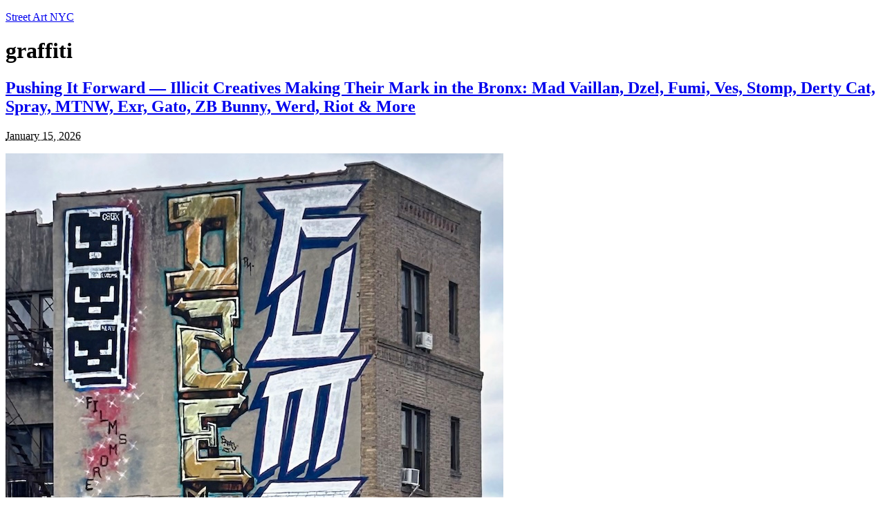

--- FILE ---
content_type: text/html; charset=UTF-8
request_url: https://www.streetartnyc.org/blog/tag/graffiti/
body_size: 17077
content:
<!DOCTYPE html PUBLIC "-//W3C//DTD XHTML 1.0 Strict//EN" "http://www.w3.org/TR/xhtml1/DTD/xhtml1-strict.dtd">
<html xmlns="http://www.w3.org/1999/xhtml" lang="en-US">
<head profile="http://gmpg.org/xfn/11">
<meta http-equiv="Content-Type" content="text/html; charset=UTF-8" />
<title>graffiti</title>
<meta name="robots" content="noindex, nofollow, noodp, noydir" />
<link rel="stylesheet" href="https://www.streetartnyc.org/wp-content/themes/thesis_189/custom/layout.css" type="text/css" media="screen, projection" />
<!--[if lte IE 8]><link rel="stylesheet" href="https://www.streetartnyc.org/wp-content/themes/thesis_189/lib/css/ie.css" type="text/css" media="screen, projection" /><![endif]-->
<link rel="stylesheet" href="https://www.streetartnyc.org/wp-content/themes/thesis_189/custom/custom.css" type="text/css" media="screen, projection" />
<link rel="shortcut icon" href="http://streetartnyc.org/wp-content/uploads/2012/01/Favicon.png" />
<link rel="canonical" href="https://www.streetartnyc.org/blog/tag/graffiti/" />
<link rel="alternate" type="application/rss+xml" title="Street Art NYC RSS Feed" href="https://www.streetartnyc.org/feed/" />
<link rel="pingback" href="https://www.streetartnyc.org/xmlrpc.php" />
<link rel="EditURI" type="application/rsd+xml" title="RSD" href="https://www.streetartnyc.org/xmlrpc.php?rsd" />
<meta name='robots' content='max-image-preview:large' />
	<style>img:is([sizes="auto" i], [sizes^="auto," i]) { contain-intrinsic-size: 3000px 1500px }</style>
	<link rel="alternate" type="application/rss+xml" title="Street Art NYC &raquo; graffiti Tag Feed" href="https://www.streetartnyc.org/blog/tag/graffiti/feed/" />
<script type="text/javascript">
/* <![CDATA[ */
window._wpemojiSettings = {"baseUrl":"https:\/\/s.w.org\/images\/core\/emoji\/16.0.1\/72x72\/","ext":".png","svgUrl":"https:\/\/s.w.org\/images\/core\/emoji\/16.0.1\/svg\/","svgExt":".svg","source":{"concatemoji":"https:\/\/www.streetartnyc.org\/wp-includes\/js\/wp-emoji-release.min.js?ver=6.8.3"}};
/*! This file is auto-generated */
!function(s,n){var o,i,e;function c(e){try{var t={supportTests:e,timestamp:(new Date).valueOf()};sessionStorage.setItem(o,JSON.stringify(t))}catch(e){}}function p(e,t,n){e.clearRect(0,0,e.canvas.width,e.canvas.height),e.fillText(t,0,0);var t=new Uint32Array(e.getImageData(0,0,e.canvas.width,e.canvas.height).data),a=(e.clearRect(0,0,e.canvas.width,e.canvas.height),e.fillText(n,0,0),new Uint32Array(e.getImageData(0,0,e.canvas.width,e.canvas.height).data));return t.every(function(e,t){return e===a[t]})}function u(e,t){e.clearRect(0,0,e.canvas.width,e.canvas.height),e.fillText(t,0,0);for(var n=e.getImageData(16,16,1,1),a=0;a<n.data.length;a++)if(0!==n.data[a])return!1;return!0}function f(e,t,n,a){switch(t){case"flag":return n(e,"\ud83c\udff3\ufe0f\u200d\u26a7\ufe0f","\ud83c\udff3\ufe0f\u200b\u26a7\ufe0f")?!1:!n(e,"\ud83c\udde8\ud83c\uddf6","\ud83c\udde8\u200b\ud83c\uddf6")&&!n(e,"\ud83c\udff4\udb40\udc67\udb40\udc62\udb40\udc65\udb40\udc6e\udb40\udc67\udb40\udc7f","\ud83c\udff4\u200b\udb40\udc67\u200b\udb40\udc62\u200b\udb40\udc65\u200b\udb40\udc6e\u200b\udb40\udc67\u200b\udb40\udc7f");case"emoji":return!a(e,"\ud83e\udedf")}return!1}function g(e,t,n,a){var r="undefined"!=typeof WorkerGlobalScope&&self instanceof WorkerGlobalScope?new OffscreenCanvas(300,150):s.createElement("canvas"),o=r.getContext("2d",{willReadFrequently:!0}),i=(o.textBaseline="top",o.font="600 32px Arial",{});return e.forEach(function(e){i[e]=t(o,e,n,a)}),i}function t(e){var t=s.createElement("script");t.src=e,t.defer=!0,s.head.appendChild(t)}"undefined"!=typeof Promise&&(o="wpEmojiSettingsSupports",i=["flag","emoji"],n.supports={everything:!0,everythingExceptFlag:!0},e=new Promise(function(e){s.addEventListener("DOMContentLoaded",e,{once:!0})}),new Promise(function(t){var n=function(){try{var e=JSON.parse(sessionStorage.getItem(o));if("object"==typeof e&&"number"==typeof e.timestamp&&(new Date).valueOf()<e.timestamp+604800&&"object"==typeof e.supportTests)return e.supportTests}catch(e){}return null}();if(!n){if("undefined"!=typeof Worker&&"undefined"!=typeof OffscreenCanvas&&"undefined"!=typeof URL&&URL.createObjectURL&&"undefined"!=typeof Blob)try{var e="postMessage("+g.toString()+"("+[JSON.stringify(i),f.toString(),p.toString(),u.toString()].join(",")+"));",a=new Blob([e],{type:"text/javascript"}),r=new Worker(URL.createObjectURL(a),{name:"wpTestEmojiSupports"});return void(r.onmessage=function(e){c(n=e.data),r.terminate(),t(n)})}catch(e){}c(n=g(i,f,p,u))}t(n)}).then(function(e){for(var t in e)n.supports[t]=e[t],n.supports.everything=n.supports.everything&&n.supports[t],"flag"!==t&&(n.supports.everythingExceptFlag=n.supports.everythingExceptFlag&&n.supports[t]);n.supports.everythingExceptFlag=n.supports.everythingExceptFlag&&!n.supports.flag,n.DOMReady=!1,n.readyCallback=function(){n.DOMReady=!0}}).then(function(){return e}).then(function(){var e;n.supports.everything||(n.readyCallback(),(e=n.source||{}).concatemoji?t(e.concatemoji):e.wpemoji&&e.twemoji&&(t(e.twemoji),t(e.wpemoji)))}))}((window,document),window._wpemojiSettings);
/* ]]> */
</script>
<!-- AL2FB CSS -->
<style type="text/css" media="screen">
.al2fb_widget_comments { } .al2fb_widget_comments li { } .al2fb_widget_picture { width: 32px; height: 32px; } .al2fb_widget_name { } .al2fb_widget_comment { } .al2fb_widget_date { font-size: smaller; }</style>
<link rel='stylesheet' id='al2fb_style-css' href='https://www.streetartnyc.org/wp-content/plugins/add-link-to-facebook/add-link-to-facebook.css?ver=6.8.3' type='text/css' media='all' />
<style id='wp-emoji-styles-inline-css' type='text/css'>

	img.wp-smiley, img.emoji {
		display: inline !important;
		border: none !important;
		box-shadow: none !important;
		height: 1em !important;
		width: 1em !important;
		margin: 0 0.07em !important;
		vertical-align: -0.1em !important;
		background: none !important;
		padding: 0 !important;
	}
</style>
<link rel='stylesheet' id='wp-block-library-css' href='https://www.streetartnyc.org/wp-includes/css/dist/block-library/style.min.css?ver=6.8.3' type='text/css' media='all' />
<style id='classic-theme-styles-inline-css' type='text/css'>
/*! This file is auto-generated */
.wp-block-button__link{color:#fff;background-color:#32373c;border-radius:9999px;box-shadow:none;text-decoration:none;padding:calc(.667em + 2px) calc(1.333em + 2px);font-size:1.125em}.wp-block-file__button{background:#32373c;color:#fff;text-decoration:none}
</style>
<style id='global-styles-inline-css' type='text/css'>
:root{--wp--preset--aspect-ratio--square: 1;--wp--preset--aspect-ratio--4-3: 4/3;--wp--preset--aspect-ratio--3-4: 3/4;--wp--preset--aspect-ratio--3-2: 3/2;--wp--preset--aspect-ratio--2-3: 2/3;--wp--preset--aspect-ratio--16-9: 16/9;--wp--preset--aspect-ratio--9-16: 9/16;--wp--preset--color--black: #000000;--wp--preset--color--cyan-bluish-gray: #abb8c3;--wp--preset--color--white: #ffffff;--wp--preset--color--pale-pink: #f78da7;--wp--preset--color--vivid-red: #cf2e2e;--wp--preset--color--luminous-vivid-orange: #ff6900;--wp--preset--color--luminous-vivid-amber: #fcb900;--wp--preset--color--light-green-cyan: #7bdcb5;--wp--preset--color--vivid-green-cyan: #00d084;--wp--preset--color--pale-cyan-blue: #8ed1fc;--wp--preset--color--vivid-cyan-blue: #0693e3;--wp--preset--color--vivid-purple: #9b51e0;--wp--preset--gradient--vivid-cyan-blue-to-vivid-purple: linear-gradient(135deg,rgba(6,147,227,1) 0%,rgb(155,81,224) 100%);--wp--preset--gradient--light-green-cyan-to-vivid-green-cyan: linear-gradient(135deg,rgb(122,220,180) 0%,rgb(0,208,130) 100%);--wp--preset--gradient--luminous-vivid-amber-to-luminous-vivid-orange: linear-gradient(135deg,rgba(252,185,0,1) 0%,rgba(255,105,0,1) 100%);--wp--preset--gradient--luminous-vivid-orange-to-vivid-red: linear-gradient(135deg,rgba(255,105,0,1) 0%,rgb(207,46,46) 100%);--wp--preset--gradient--very-light-gray-to-cyan-bluish-gray: linear-gradient(135deg,rgb(238,238,238) 0%,rgb(169,184,195) 100%);--wp--preset--gradient--cool-to-warm-spectrum: linear-gradient(135deg,rgb(74,234,220) 0%,rgb(151,120,209) 20%,rgb(207,42,186) 40%,rgb(238,44,130) 60%,rgb(251,105,98) 80%,rgb(254,248,76) 100%);--wp--preset--gradient--blush-light-purple: linear-gradient(135deg,rgb(255,206,236) 0%,rgb(152,150,240) 100%);--wp--preset--gradient--blush-bordeaux: linear-gradient(135deg,rgb(254,205,165) 0%,rgb(254,45,45) 50%,rgb(107,0,62) 100%);--wp--preset--gradient--luminous-dusk: linear-gradient(135deg,rgb(255,203,112) 0%,rgb(199,81,192) 50%,rgb(65,88,208) 100%);--wp--preset--gradient--pale-ocean: linear-gradient(135deg,rgb(255,245,203) 0%,rgb(182,227,212) 50%,rgb(51,167,181) 100%);--wp--preset--gradient--electric-grass: linear-gradient(135deg,rgb(202,248,128) 0%,rgb(113,206,126) 100%);--wp--preset--gradient--midnight: linear-gradient(135deg,rgb(2,3,129) 0%,rgb(40,116,252) 100%);--wp--preset--font-size--small: 13px;--wp--preset--font-size--medium: 20px;--wp--preset--font-size--large: 36px;--wp--preset--font-size--x-large: 42px;--wp--preset--spacing--20: 0.44rem;--wp--preset--spacing--30: 0.67rem;--wp--preset--spacing--40: 1rem;--wp--preset--spacing--50: 1.5rem;--wp--preset--spacing--60: 2.25rem;--wp--preset--spacing--70: 3.38rem;--wp--preset--spacing--80: 5.06rem;--wp--preset--shadow--natural: 6px 6px 9px rgba(0, 0, 0, 0.2);--wp--preset--shadow--deep: 12px 12px 50px rgba(0, 0, 0, 0.4);--wp--preset--shadow--sharp: 6px 6px 0px rgba(0, 0, 0, 0.2);--wp--preset--shadow--outlined: 6px 6px 0px -3px rgba(255, 255, 255, 1), 6px 6px rgba(0, 0, 0, 1);--wp--preset--shadow--crisp: 6px 6px 0px rgba(0, 0, 0, 1);}:where(.is-layout-flex){gap: 0.5em;}:where(.is-layout-grid){gap: 0.5em;}body .is-layout-flex{display: flex;}.is-layout-flex{flex-wrap: wrap;align-items: center;}.is-layout-flex > :is(*, div){margin: 0;}body .is-layout-grid{display: grid;}.is-layout-grid > :is(*, div){margin: 0;}:where(.wp-block-columns.is-layout-flex){gap: 2em;}:where(.wp-block-columns.is-layout-grid){gap: 2em;}:where(.wp-block-post-template.is-layout-flex){gap: 1.25em;}:where(.wp-block-post-template.is-layout-grid){gap: 1.25em;}.has-black-color{color: var(--wp--preset--color--black) !important;}.has-cyan-bluish-gray-color{color: var(--wp--preset--color--cyan-bluish-gray) !important;}.has-white-color{color: var(--wp--preset--color--white) !important;}.has-pale-pink-color{color: var(--wp--preset--color--pale-pink) !important;}.has-vivid-red-color{color: var(--wp--preset--color--vivid-red) !important;}.has-luminous-vivid-orange-color{color: var(--wp--preset--color--luminous-vivid-orange) !important;}.has-luminous-vivid-amber-color{color: var(--wp--preset--color--luminous-vivid-amber) !important;}.has-light-green-cyan-color{color: var(--wp--preset--color--light-green-cyan) !important;}.has-vivid-green-cyan-color{color: var(--wp--preset--color--vivid-green-cyan) !important;}.has-pale-cyan-blue-color{color: var(--wp--preset--color--pale-cyan-blue) !important;}.has-vivid-cyan-blue-color{color: var(--wp--preset--color--vivid-cyan-blue) !important;}.has-vivid-purple-color{color: var(--wp--preset--color--vivid-purple) !important;}.has-black-background-color{background-color: var(--wp--preset--color--black) !important;}.has-cyan-bluish-gray-background-color{background-color: var(--wp--preset--color--cyan-bluish-gray) !important;}.has-white-background-color{background-color: var(--wp--preset--color--white) !important;}.has-pale-pink-background-color{background-color: var(--wp--preset--color--pale-pink) !important;}.has-vivid-red-background-color{background-color: var(--wp--preset--color--vivid-red) !important;}.has-luminous-vivid-orange-background-color{background-color: var(--wp--preset--color--luminous-vivid-orange) !important;}.has-luminous-vivid-amber-background-color{background-color: var(--wp--preset--color--luminous-vivid-amber) !important;}.has-light-green-cyan-background-color{background-color: var(--wp--preset--color--light-green-cyan) !important;}.has-vivid-green-cyan-background-color{background-color: var(--wp--preset--color--vivid-green-cyan) !important;}.has-pale-cyan-blue-background-color{background-color: var(--wp--preset--color--pale-cyan-blue) !important;}.has-vivid-cyan-blue-background-color{background-color: var(--wp--preset--color--vivid-cyan-blue) !important;}.has-vivid-purple-background-color{background-color: var(--wp--preset--color--vivid-purple) !important;}.has-black-border-color{border-color: var(--wp--preset--color--black) !important;}.has-cyan-bluish-gray-border-color{border-color: var(--wp--preset--color--cyan-bluish-gray) !important;}.has-white-border-color{border-color: var(--wp--preset--color--white) !important;}.has-pale-pink-border-color{border-color: var(--wp--preset--color--pale-pink) !important;}.has-vivid-red-border-color{border-color: var(--wp--preset--color--vivid-red) !important;}.has-luminous-vivid-orange-border-color{border-color: var(--wp--preset--color--luminous-vivid-orange) !important;}.has-luminous-vivid-amber-border-color{border-color: var(--wp--preset--color--luminous-vivid-amber) !important;}.has-light-green-cyan-border-color{border-color: var(--wp--preset--color--light-green-cyan) !important;}.has-vivid-green-cyan-border-color{border-color: var(--wp--preset--color--vivid-green-cyan) !important;}.has-pale-cyan-blue-border-color{border-color: var(--wp--preset--color--pale-cyan-blue) !important;}.has-vivid-cyan-blue-border-color{border-color: var(--wp--preset--color--vivid-cyan-blue) !important;}.has-vivid-purple-border-color{border-color: var(--wp--preset--color--vivid-purple) !important;}.has-vivid-cyan-blue-to-vivid-purple-gradient-background{background: var(--wp--preset--gradient--vivid-cyan-blue-to-vivid-purple) !important;}.has-light-green-cyan-to-vivid-green-cyan-gradient-background{background: var(--wp--preset--gradient--light-green-cyan-to-vivid-green-cyan) !important;}.has-luminous-vivid-amber-to-luminous-vivid-orange-gradient-background{background: var(--wp--preset--gradient--luminous-vivid-amber-to-luminous-vivid-orange) !important;}.has-luminous-vivid-orange-to-vivid-red-gradient-background{background: var(--wp--preset--gradient--luminous-vivid-orange-to-vivid-red) !important;}.has-very-light-gray-to-cyan-bluish-gray-gradient-background{background: var(--wp--preset--gradient--very-light-gray-to-cyan-bluish-gray) !important;}.has-cool-to-warm-spectrum-gradient-background{background: var(--wp--preset--gradient--cool-to-warm-spectrum) !important;}.has-blush-light-purple-gradient-background{background: var(--wp--preset--gradient--blush-light-purple) !important;}.has-blush-bordeaux-gradient-background{background: var(--wp--preset--gradient--blush-bordeaux) !important;}.has-luminous-dusk-gradient-background{background: var(--wp--preset--gradient--luminous-dusk) !important;}.has-pale-ocean-gradient-background{background: var(--wp--preset--gradient--pale-ocean) !important;}.has-electric-grass-gradient-background{background: var(--wp--preset--gradient--electric-grass) !important;}.has-midnight-gradient-background{background: var(--wp--preset--gradient--midnight) !important;}.has-small-font-size{font-size: var(--wp--preset--font-size--small) !important;}.has-medium-font-size{font-size: var(--wp--preset--font-size--medium) !important;}.has-large-font-size{font-size: var(--wp--preset--font-size--large) !important;}.has-x-large-font-size{font-size: var(--wp--preset--font-size--x-large) !important;}
:where(.wp-block-post-template.is-layout-flex){gap: 1.25em;}:where(.wp-block-post-template.is-layout-grid){gap: 1.25em;}
:where(.wp-block-columns.is-layout-flex){gap: 2em;}:where(.wp-block-columns.is-layout-grid){gap: 2em;}
:root :where(.wp-block-pullquote){font-size: 1.5em;line-height: 1.6;}
</style>
<link rel="https://api.w.org/" href="https://www.streetartnyc.org/wp-json/" /><link rel="alternate" title="JSON" type="application/json" href="https://www.streetartnyc.org/wp-json/wp/v2/tags/23" /></head>
<body class="custom tag_graffiti">
<div id="header_area" class="full_width">
<div class="page">
<ul class="menu">
</ul>
	<div id="header">
		<p id="logo"><a href="https://www.streetartnyc.org">Street Art NYC</a></p>
	</div>
</div>
</div>
<div id="content_area" class="full_width">
<div class="page">
	<div id="content_box">
		<div id="content" class="hfeed">

			<div id="archive_intro">
				<h1>graffiti</h1>
			</div>
			<div class="post_box top post-49160 post type-post status-publish format-standard hentry category-graffiti-2 category-walls tag-bronx-graffiti tag-derty-cat tag-dzel tag-exr tag-fumi tag-gato tag-graffiti tag-graffiti-bombing tag-illicit-creatives tag-mad-vaillan tag-mtnw tag-rappel-graffiti tag-riot-avl tag-spray-rbv tag-stomp tag-unsanctioned tag-ves tag-werd tag-zb-bunny" id="post-49160">
				<div class="headline_area">
					<h2 class="entry-title"><a href="https://www.streetartnyc.org/blog/2026/01/15/pushing-it-forward-illicit-creatives-making-their-mark-in-the-bronx-mad-vaillan-dzel-fumi-ves-stomp-derty-cat-spray-mtnw-exr-gato-zb-bunny-werd-riot-more/" rel="bookmark" title="Permanent link to Pushing It Forward &#8212; Illicit Creatives Making Their Mark in the Bronx: Mad Vaillan, Dzel, Fumi, Ves, Stomp, Derty Cat, Spray, MTNW, Exr, Gato, ZB Bunny, Werd, Riot &#038; More">Pushing It Forward &#8212; Illicit Creatives Making Their Mark in the Bronx: Mad Vaillan, Dzel, Fumi, Ves, Stomp, Derty Cat, Spray, MTNW, Exr, Gato, ZB Bunny, Werd, Riot &#038; More</a></h2>
					<p class="headline_meta"><abbr class="published" title="2026-01-15">January 15, 2026</abbr></p>
				</div>
				<div class="format_text entry-content">
<p><img fetchpriority="high" decoding="async" class="aligncenter size-full wp-image-49161" src="https://streetartnyc.org/wp-content/uploads/2026/01/mad-vaillan-dzel-Fumi-rappel-graffiti-nronx-nyc.jpg" alt="" width="720" height="1082" srcset="https://www.streetartnyc.org/wp-content/uploads/2026/01/mad-vaillan-dzel-Fumi-rappel-graffiti-nronx-nyc.jpg 720w, https://www.streetartnyc.org/wp-content/uploads/2026/01/mad-vaillan-dzel-Fumi-rappel-graffiti-nronx-nyc-200x300.jpg 200w, https://www.streetartnyc.org/wp-content/uploads/2026/01/mad-vaillan-dzel-Fumi-rappel-graffiti-nronx-nyc-681x1024.jpg 681w" sizes="(max-width: 720px) 100vw, 720px" /></p>
<p>The rappel graffiti featured above was fashioned in the Bronx by <a href="https://www.instagram.com/madvaillan/">Mad Vaillan</a>, <a href="https://www.instagram.com/aloneindeepspace/">Dzel</a> and <a href="https://www.instagram.com/fumiexotics/">Fumi</a>. What follows are several more images of unsanctioned artworks &#8212; in our ongoing series, &#8220;Pushing It Forward&#8221; &#8212; that have made their way to Bronx open spaces.</p>
<p><a href="https://www.instagram.com/ves.sel_/"><em>Ves</em></a></p>
<p><img decoding="async" class="aligncenter size-full wp-image-49165" src="https://streetartnyc.org/wp-content/uploads/2026/01/ves-rappell-graffiti-bronx-nyc.jpg" alt="" width="720" height="897" srcset="https://www.streetartnyc.org/wp-content/uploads/2026/01/ves-rappell-graffiti-bronx-nyc.jpg 720w, https://www.streetartnyc.org/wp-content/uploads/2026/01/ves-rappell-graffiti-bronx-nyc-241x300.jpg 241w" sizes="(max-width: 720px) 100vw, 720px" /></p>
<p><em><a href="https://www.instagram.com/stomp0ne/">Stomp</a> and <a href="https://www.instagram.com/dertycat/">Derty Cat</a></em></p>
<p><img decoding="async" class="aligncenter size-full wp-image-49167" src="https://streetartnyc.org/wp-content/uploads/2026/01/stomp-and-derty-cat-graffiti-bronx-nyc.jpg" alt="" width="720" height="775" srcset="https://www.streetartnyc.org/wp-content/uploads/2026/01/stomp-and-derty-cat-graffiti-bronx-nyc.jpg 720w, https://www.streetartnyc.org/wp-content/uploads/2026/01/stomp-and-derty-cat-graffiti-bronx-nyc-279x300.jpg 279w" sizes="(max-width: 720px) 100vw, 720px" /></p>
<p><em><a href="https://www.youtube.com/watch?v=rvcDg_LN7PM">Spray RBV</a> and <a href="https://www.instagram.com/mtnwone/">MTNW</a></em></p>
<p><img loading="lazy" decoding="async" class="aligncenter size-full wp-image-49170" src="https://streetartnyc.org/wp-content/uploads/2026/01/spray-and-mtnw-graffiti-nronx-nyc.jpg" alt="" width="720" height="996" srcset="https://www.streetartnyc.org/wp-content/uploads/2026/01/spray-and-mtnw-graffiti-nronx-nyc.jpg 720w, https://www.streetartnyc.org/wp-content/uploads/2026/01/spray-and-mtnw-graffiti-nronx-nyc-217x300.jpg 217w" sizes="auto, (max-width: 720px) 100vw, 720px" /></p>
<p><em><a href="https://www.instagram.com/_exrnow/">Xer</a> and <a href="https://www.instagram.com/aloneindeepspace/">Dzel</a> (and maybe Hert)</em></p>
<p><img loading="lazy" decoding="async" class="aligncenter size-full wp-image-49171" src="https://streetartnyc.org/wp-content/uploads/2026/01/exr-dezel-rappell-bronx-myc-.jpg" alt="" width="720" height="903" srcset="https://www.streetartnyc.org/wp-content/uploads/2026/01/exr-dezel-rappell-bronx-myc-.jpg 720w, https://www.streetartnyc.org/wp-content/uploads/2026/01/exr-dezel-rappell-bronx-myc--239x300.jpg 239w" sizes="auto, (max-width: 720px) 100vw, 720px" /></p>
<p><em><a href="https://www.instagram.com/gato_143bway/">Gato</a>, ? and <a href="https://www.instagram.com/zb_bunny/">ZB Bunny</a></em></p>
<p><img loading="lazy" decoding="async" class="aligncenter size-full wp-image-49172" src="https://streetartnyc.org/wp-content/uploads/2026/01/gato-Jigl-and-zb-graffiti-bronx-nyc.jpg" alt="" width="720" height="717" srcset="https://www.streetartnyc.org/wp-content/uploads/2026/01/gato-Jigl-and-zb-graffiti-bronx-nyc.jpg 720w, https://www.streetartnyc.org/wp-content/uploads/2026/01/gato-Jigl-and-zb-graffiti-bronx-nyc-300x300.jpg 300w, https://www.streetartnyc.org/wp-content/uploads/2026/01/gato-Jigl-and-zb-graffiti-bronx-nyc-150x150.jpg 150w" sizes="auto, (max-width: 720px) 100vw, 720px" /></p>
<p><em><a href="https://www.instagram.com/aloneindeepspace/">Dzel</a>, Riot AVL, <a href="https://www.instagram.com/werdsmoker/">Werd</a> &amp; more</em></p>
<p><img loading="lazy" decoding="async" class="aligncenter size-full wp-image-49184" src="https://streetartnyc.org/wp-content/uploads/2026/01/dzel-werds-riot-rappel-graffiti-bronx-nyc.jpg" alt="" width="720" height="883" srcset="https://www.streetartnyc.org/wp-content/uploads/2026/01/dzel-werds-riot-rappel-graffiti-bronx-nyc.jpg 720w, https://www.streetartnyc.org/wp-content/uploads/2026/01/dzel-werds-riot-rappel-graffiti-bronx-nyc-245x300.jpg 245w" sizes="auto, (max-width: 720px) 100vw, 720px" /></p>
<p><em>Photos: <strong>Lois Stavsky</strong></em></p>
<p class="to_comments"><span class="bracket">{</span> <a href="https://www.streetartnyc.org/blog/2026/01/15/pushing-it-forward-illicit-creatives-making-their-mark-in-the-bronx-mad-vaillan-dzel-fumi-ves-stomp-derty-cat-spray-mtnw-exr-gato-zb-bunny-werd-riot-more/#comments" rel="nofollow"><span>0</span> comments</a> <span class="bracket">}</span></p>
				</div>
			</div>

			<div class="post_box post-49098 post type-post status-publish format-standard hentry category-events category-films category-graffiti-2 category-interviews category-news category-trains category-walls tag-bg-183 tag-bronx tag-documentary-film tag-emmitt-h-thrower tag-graffiti tag-hip-hop-culture tag-nicer-tats-cru tag-spray-can-stories tag-tats-cru" id="post-49098">
				<div class="headline_area">
					<h2 class="entry-title"><a href="https://www.streetartnyc.org/blog/2026/01/08/award-winning-filmmaker-emmitt-h-thrower-on-his-new-documentaryspray-can-stories/" rel="bookmark" title="Permanent link to Award-Winning Filmmaker Emmitt H Thrower on His New Documentary,&#8221;Spray Can Stories&#8221;">Award-Winning Filmmaker Emmitt H Thrower on His New Documentary,&#8221;Spray Can Stories&#8221;</a></h2>
					<p class="headline_meta"><abbr class="published" title="2026-01-08">January 8, 2026</abbr></p>
				</div>
				<div class="format_text entry-content">
<p><img loading="lazy" decoding="async" class="aligncenter size-full wp-image-49100" src="https://streetartnyc.org/wp-content/uploads/2026/01/spray-can-stories-poster-TATS-CRU-.png" alt="" width="720" height="932" srcset="https://www.streetartnyc.org/wp-content/uploads/2026/01/spray-can-stories-poster-TATS-CRU-.png 720w, https://www.streetartnyc.org/wp-content/uploads/2026/01/spray-can-stories-poster-TATS-CRU--232x300.png 232w" sizes="auto, (max-width: 720px) 100vw, 720px" /></p>
<p>Directed by award-winning filmmaker <a href="https://www.imdb.com/name/nm0861954/">Emmitt H Thrower</a>, <a href="https://www.imdb.com/title/tt39052647/"><em data-start="330" data-end="349">Spray Can Stories</em></a> features not only in-depth personal interviews with legendary <a href="https://www.instagram.com/tatscru/">Tats Cru</a> members <a href="https://www.instagram.com/bg183tatscru/">BG 183</a> and <a href="https://www.instagram.com/nicertatscru/">Nicer</a>, but also provides a fascinating glimpse into the entire hip-hop culture that emerged in the Bronx. After viewing the film, I had the opportunity to pose several questions to Emmitt:</p>
<p><strong>What inspired you to produce a film focused on graffiti, particularly Bronx graffiti culture?</strong></p>
<p>Growing up in Brooklyn in the early ’80s, I wasn’t all that aware of graffiti. I always liked to draw, and a few of us began writing our names with chalk in public spaces, but it never went any further. Years later, when I moved to the Bronx, I became intrigued by graffiti—its raw beauty, its democratic spirit, its impact. It was everywhere around me, and I was eager to explore its history and learn more about it. Once I did, I wanted to share what I discovered with others.</p>
<p><img loading="lazy" decoding="async" class="aligncenter size-full wp-image-49110" src="https://streetartnyc.org/wp-content/uploads/2026/01/bronx-graffiti-trains.png" alt="" width="720" height="381" srcset="https://www.streetartnyc.org/wp-content/uploads/2026/01/bronx-graffiti-trains.png 720w, https://www.streetartnyc.org/wp-content/uploads/2026/01/bronx-graffiti-trains-300x159.png 300w" sizes="auto, (max-width: 720px) 100vw, 720px" /></p>
<p><strong>Who is your intended audience? The film is such a powerful educational resource—students around the globe are certain to love it.</strong></p>
<p>My intended audience is broad. It includes anyone engaged in hip-hop culture, as well as those interested in learning how an illicit art form born in impoverished neighborhoods became a global phenomenon. As <a href="https://www.instagram.com/bg183tatscru/">BG 183</a> and <a href="https://www.instagram.com/nicertatscru/">Nicer</a> relate, they went from asking local stores for wall space to earning thousands of dollars creating ads for worldwide corporations.</p>
<p><strong>What would you like your viewers to walk away with?</strong></p>
<p>A deeper understanding how this original American art form began, along with an appreciation for the young people who started the culture.</p>
<p><img loading="lazy" decoding="async" class="aligncenter size-full wp-image-49106" src="https://streetartnyc.org/wp-content/uploads/2026/01/jamming-in-the-Bronx.jpg" alt="" width="720" height="480" srcset="https://www.streetartnyc.org/wp-content/uploads/2026/01/jamming-in-the-Bronx.jpg 720w, https://www.streetartnyc.org/wp-content/uploads/2026/01/jamming-in-the-Bronx-300x200.jpg 300w" sizes="auto, (max-width: 720px) 100vw, 720px" /></p>
<p><strong>How did you decide when and where to incorporate AI?</strong></p>
<p>I was drawn to the visual impact of AI and the way it could be incorporated into the documentary as an added element to enhance the narrative. I also appreciated how AI allowed me to revisit the past and capture the sense of community that hip-hop culture fostered. My son was especially helpful in this particular aspect of the film&#8217;s development.</p>
<p><strong data-start="118" data-end="191">What were some of the challenges you faced in producing this film?</strong></p>
<p>I kept asking myself how to create an immersive story that would authentically capture this rich culture and engage audiences. Another major challenge was overcoming the suspicion of the graffiti artists I had initially approached.</p>
<p><img loading="lazy" decoding="async" class="aligncenter size-full wp-image-49103" src="https://streetartnyc.org/wp-content/uploads/2026/01/BG183-graffiti.jpg" alt="" width="720" height="347" srcset="https://www.streetartnyc.org/wp-content/uploads/2026/01/BG183-graffiti.jpg 720w, https://www.streetartnyc.org/wp-content/uploads/2026/01/BG183-graffiti-300x145.jpg 300w" sizes="auto, (max-width: 720px) 100vw, 720px" /></p>
<p><strong>How did you support the production?</strong></p>
<p>It was made possible with regrant funds from the <a href="https://www.instagram.com/NYCulture">New York City Department of Cultural Affairs</a> administered by the <a href="https://www.instagram.com/bronxartsorg/">Bronx Council on the Arts</a>. I supplemented these funds with some of my own.</p>
<p><strong>Although <a href="https://www.imdb.com/title/tt39052647/"><em data-start="330" data-end="349">Spray Can Stories</em></a> has already been nominated for and won several awards, it hasn&#8217;t yet debuted in New York City. How can folks see your film?</strong></p>
<div dir="ltr">
<div dir="ltr">The film will make its debut this <a href="https://bronxworldfilminc.ticketspice.com/pgm-2-bronx-world-film-cycle-winter-2026">SUNDAY, Jan 11th</a>, at 4 pm at <a href="https://www.instagram.com/lanacionalnyc/">La Nacional</a>&#8211; 239 W 14th street, Manhattan followed by a Q and A with me and with special guests <a href="https://www.instagram.com/cose_tds/">Cose TDS</a> and <a href="https://www.instagram.com/riff170/">Riff 170</a>.  Additional showings will take place: <a href="https://bronxworldfilminc.ticketspice.com/pgm-9-bronx-world-film-cycle-winter-2026">TUESDAY Jan 13th</a> 5 pm <a href="https://www.instagram.com/lanacionalnyc/">La Nacional</a> &#8211; 239 W 14th Street, Manhattan;  <a href="https://bronxworldfilminc.ticketspice.com/pgm-13-bronx-world-film-cycle-winter-2026">SATURDAY Jan 17th</a> 7:30 pm &#8211; <a href="https://www.instagram.com/afhbronx/?hl=en">Andrew Freedman Home</a> &#8211; 1125 Grand Concourse, Bronx, and <a href="https://bronxworldfilminc.ticketspice.com/pgm-16-bronx-world-film-cycle-winter-2026">SUNDAY Jan 18th</a> 7 pm &#8211; Sankofa House &#8211; 2422 Third Ave Bronx. You can check out the official trailer <a href="https://vimeo.com/1149678907?share=copy&amp;fl=sv&amp;fe=ci">here</a>.</div>
</div>
<p>&nbsp;</p>
<p><em>Interview conducted and edited by <strong>Lois Stavsky </strong>with<strong> Tara Murray</strong></em></p>
<p class="to_comments"><span class="bracket">{</span> <a href="https://www.streetartnyc.org/blog/2026/01/08/award-winning-filmmaker-emmitt-h-thrower-on-his-new-documentaryspray-can-stories/#comments" rel="nofollow"><span>0</span> comments</a> <span class="bracket">}</span></p>
				</div>
			</div>

			<div class="post_box post-49049 post type-post status-publish format-standard hentry category-graffiti-2 category-news category-public-art-projects category-street-artists category-walls tag-carnivorousflora tag-curve tag-didirok tag-east-new-york tag-east-new-york-walls tag-epic-uno tag-graffiti tag-jappy-agoncillo tag-mural-art tag-nyc-street-art tag-praxis tag-queens-art-collective tag-street-art tag-street-art-nyc tag-urban-art" id="post-49049">
				<div class="headline_area">
					<h2 class="entry-title"><a href="https://www.streetartnyc.org/blog/2025/11/25/at-east-new-york-walls-didirok-curve-epic-uno-praxis-carnivorousflora-jappy-agoncillo-and-sonni/" rel="bookmark" title="Permanent link to At East New York Walls: Didirok, Curve, Epic Uno, Praxis, Carnivorousflora, Jappy Agoncillo and Sonni">At East New York Walls: Didirok, Curve, Epic Uno, Praxis, Carnivorousflora, Jappy Agoncillo and Sonni</a></h2>
					<p class="headline_meta"><abbr class="published" title="2025-11-25">November 25, 2025</abbr></p>
				</div>
				<div class="format_text entry-content">
<p><img loading="lazy" decoding="async" class="aligncenter size-full wp-image-49052" src="https://streetartnyc.org/wp-content/uploads/2025/11/didi-east-new-york-walls-street-art-nyc.jpg" alt="" width="720" height="1042" srcset="https://www.streetartnyc.org/wp-content/uploads/2025/11/didi-east-new-york-walls-street-art-nyc.jpg 720w, https://www.streetartnyc.org/wp-content/uploads/2025/11/didi-east-new-york-walls-street-art-nyc-207x300.jpg 207w, https://www.streetartnyc.org/wp-content/uploads/2025/11/didi-east-new-york-walls-street-art-nyc-708x1024.jpg 708w" sizes="auto, (max-width: 720px) 100vw, 720px" /></p>
<p>Directly off the Alabama Avenue stop on the J train is an open-air gallery featuring over a dozen wonderfully varied and alluring murals. Under the curatorial direction of <a href="https://www.instagram.com/queensartcollective/">Queens Art Collective,</a> the <a href="https://www.instagram.com/eastnewyorkwalls/">East New York Walls</a> attest to the diversity of urban art &#8212; as they range from graffiti to stencil art to portraiture. The sumptuously seductive image featured above was painted by Miami-based Peruvian-American artist <a href="https://www.instagram.com/didirok/">Diana Contreras aka DidiRok.</a>  Several more images captured last week while visiting these walls follow:</p>
<p><em>Veteran stylemaster <a href="https://www.instagram.com/the_curvazoid/">Curve </a></em></p>
<p><img loading="lazy" decoding="async" class="aligncenter size-full wp-image-49051" src="https://streetartnyc.org/wp-content/uploads/2025/11/curve-east-new-york-walls-street-art-nyc.jpeg" alt="" width="720" height="735" srcset="https://www.streetartnyc.org/wp-content/uploads/2025/11/curve-east-new-york-walls-street-art-nyc.jpeg 720w, https://www.streetartnyc.org/wp-content/uploads/2025/11/curve-east-new-york-walls-street-art-nyc-294x300.jpeg 294w" sizes="auto, (max-width: 720px) 100vw, 720px" /></p>
<p><em>NYC-based, Puerto Rico-born artist <a href="https://www.instagram.com/epicuno/">Epic Uno</a></em></p>
<p><img loading="lazy" decoding="async" class="aligncenter size-full wp-image-49053" src="https://streetartnyc.org/wp-content/uploads/2025/11/epic-uno-east-new-york-walls-street-art-nyc.jpeg" alt="" width="720" height="978" srcset="https://www.streetartnyc.org/wp-content/uploads/2025/11/epic-uno-east-new-york-walls-street-art-nyc.jpeg 720w, https://www.streetartnyc.org/wp-content/uploads/2025/11/epic-uno-east-new-york-walls-street-art-nyc-221x300.jpeg 221w" sizes="auto, (max-width: 720px) 100vw, 720px" /></p>
<p><i>Brooklyn-based Colombian artist <a href="https://www.instagram.com/praxis_vgz/">Praxis</a></i></p>
<p><img loading="lazy" decoding="async" class="aligncenter size-full wp-image-49056" src="https://streetartnyc.org/wp-content/uploads/2025/11/praxis-east-new-york-walls-street-art-nyc.jpg" alt="" width="720" height="936" srcset="https://www.streetartnyc.org/wp-content/uploads/2025/11/praxis-east-new-york-walls-street-art-nyc.jpg 720w, https://www.streetartnyc.org/wp-content/uploads/2025/11/praxis-east-new-york-walls-street-art-nyc-231x300.jpg 231w" sizes="auto, (max-width: 720px) 100vw, 720px" /></p>
<p><em>NYC-based artist and arts educator <a href="https://www.instagram.com/carnivorousflora/">Carnivorousflora</a></em></p>
<p><img loading="lazy" decoding="async" class="aligncenter size-full wp-image-49050" src="https://streetartnyc.org/wp-content/uploads/2025/11/carnivous-flora-east-new-york-street-art-nyc.jpg" alt="" width="720" height="980" srcset="https://www.streetartnyc.org/wp-content/uploads/2025/11/carnivous-flora-east-new-york-street-art-nyc.jpg 720w, https://www.streetartnyc.org/wp-content/uploads/2025/11/carnivous-flora-east-new-york-street-art-nyc-220x300.jpg 220w" sizes="auto, (max-width: 720px) 100vw, 720px" /></p>
<p><em>Philippines-born, Queens-based artist <a href="https://www.instagram.com/jappyagoncillo/">Jappy Agoncillo</a></em></p>
<p><img loading="lazy" decoding="async" class="aligncenter size-full wp-image-49054" src="https://streetartnyc.org/wp-content/uploads/2025/11/jappy-east-new-york-street-art-nyc.jpeg" alt="" width="720" height="852" srcset="https://www.streetartnyc.org/wp-content/uploads/2025/11/jappy-east-new-york-street-art-nyc.jpeg 720w, https://www.streetartnyc.org/wp-content/uploads/2025/11/jappy-east-new-york-street-art-nyc-254x300.jpeg 254w" sizes="auto, (max-width: 720px) 100vw, 720px" /></p>
<p><em>Buenos Aires-born, NYC-based artist <a href="https://www.instagram.com/sonni/">Sonni</a></em></p>
<p><img loading="lazy" decoding="async" class="aligncenter size-full wp-image-49055" src="https://streetartnyc.org/wp-content/uploads/2025/11/sonni-east-new-york-street-art-nyc.jpeg" alt="" width="720" height="631" srcset="https://www.streetartnyc.org/wp-content/uploads/2025/11/sonni-east-new-york-street-art-nyc.jpeg 720w, https://www.streetartnyc.org/wp-content/uploads/2025/11/sonni-east-new-york-street-art-nyc-300x263.jpeg 300w" sizes="auto, (max-width: 720px) 100vw, 720px" /></p>
<p>Note: Check out the Street Art NYC <a href="https://www.instagram.com/streetartnyc/">Instagram</a> for more images from <a href="https://www.instagram.com/eastnewyorkwalls/">East New York Walls</a></p>
<p><em>Photos: <strong>Lois Stavsky</strong></em></p>
<p class="to_comments"><span class="bracket">{</span> <a href="https://www.streetartnyc.org/blog/2025/11/25/at-east-new-york-walls-didirok-curve-epic-uno-praxis-carnivorousflora-jappy-agoncillo-and-sonni/#comments" rel="nofollow"><span>0</span> comments</a> <span class="bracket">}</span></p>
				</div>
			</div>

			<div class="post_box post-48927 post type-post status-publish format-standard hentry category-graffiti-2 category-public-art-projects category-street-artists category-walls tag-calicho tag-dek tag-gate-art tag-gera-luz tag-graffiti tag-jappy-agoncillo tag-leo2 tag-noah-xifr tag-public-art tag-ratchi tag-shutter-art tag-street-art tag-street-art-nyc tag-t-kid tag-vast" id="post-48927">
				<div class="headline_area">
					<h2 class="entry-title"><a href="https://www.streetartnyc.org/blog/2025/10/10/nyc-street-art-shutters-jappy-agoncillo-noah-xifr-ratchi-calicho-leo2-vast-dek-gera-luz-and-t-kid/" rel="bookmark" title="Permanent link to NYC Street Art Shutters: Jappy Agoncillo, Noah Xifr, Ratchi, Calicho, Leo2, Vast &#038; Dek, GERALUZ, and T-Kid">NYC Street Art Shutters: Jappy Agoncillo, Noah Xifr, Ratchi, Calicho, Leo2, Vast &#038; Dek, GERALUZ, and T-Kid</a></h2>
					<p class="headline_meta"><abbr class="published" title="2025-10-10">October 10, 2025</abbr></p>
				</div>
				<div class="format_text entry-content">
<p><img loading="lazy" decoding="async" class="aligncenter size-full wp-image-48930" src="https://streetartnyc.org/wp-content/uploads/2025/10/Jappy-Agoncillo-street-art-nyc.jpg" alt="" width="720" height="1161" srcset="https://www.streetartnyc.org/wp-content/uploads/2025/10/Jappy-Agoncillo-street-art-nyc.jpg 720w, https://www.streetartnyc.org/wp-content/uploads/2025/10/Jappy-Agoncillo-street-art-nyc-186x300.jpg 186w, https://www.streetartnyc.org/wp-content/uploads/2025/10/Jappy-Agoncillo-street-art-nyc-635x1024.jpg 635w" sizes="auto, (max-width: 720px) 100vw, 720px" /></p>
<p>The chillingly playful shutter featured above was painted by Philippines-born<em>,</em> Queens-based artist <a href="https://www.instagram.com/jappyagoncillo/">Jappy Agoncillo</a> at <a href="https://www.instagram.com/wellingwalls/">Welling Walls</a> in Astoria, Queens. What follows are several more images of gates as we continue our ongoing  series of NYC street art shutters.</p>
<p><em>Madrid, Spain-born multidisciplinary artist <a href="https://www.instagram.com/noahxarts/">Noah Xifr</a> also at <a href="https://www.instagram.com/wellingwalls/">Welling Walls</a> in Astoria, Queens. </em></p>
<p><img loading="lazy" decoding="async" class="aligncenter size-full wp-image-48932" src="https://streetartnyc.org/wp-content/uploads/2025/10/noah-x-arts.-street-art-nycjpg.jpg" alt="" width="720" height="826" srcset="https://www.streetartnyc.org/wp-content/uploads/2025/10/noah-x-arts.-street-art-nycjpg.jpg 720w, https://www.streetartnyc.org/wp-content/uploads/2025/10/noah-x-arts.-street-art-nycjpg-262x300.jpg 262w" sizes="auto, (max-width: 720px) 100vw, 720px" /></p>
<p><i>The lovable <a href="https://www.instagram.com/ratchinyc/?hl=en">Ratchi</a> on the Lower East Side</i></p>
<p><img loading="lazy" decoding="async" class="aligncenter size-full wp-image-48933" src="https://streetartnyc.org/wp-content/uploads/2025/10/ratchi-street-art-nyc.jpg" alt="" width="720" height="721" srcset="https://www.streetartnyc.org/wp-content/uploads/2025/10/ratchi-street-art-nyc.jpg 720w, https://www.streetartnyc.org/wp-content/uploads/2025/10/ratchi-street-art-nyc-300x300.jpg 300w, https://www.streetartnyc.org/wp-content/uploads/2025/10/ratchi-street-art-nyc-150x150.jpg 150w" sizes="auto, (max-width: 720px) 100vw, 720px" /></p>
<p><em>Bogota-native <a href="https://www.instagram.com/calichoart/">Calicho Arevalo</a></em> <em>at <a href="https://www.instagram.com/wellingwalls/">Welling Walls</a> in Astoria, Queens</em></p>
<p><img loading="lazy" decoding="async" class="aligncenter size-full wp-image-48929" src="https://streetartnyc.org/wp-content/uploads/2025/10/calicho-art-street-art-nyc.jpeg" alt="" width="720" height="931" srcset="https://www.streetartnyc.org/wp-content/uploads/2025/10/calicho-art-street-art-nyc.jpeg 720w, https://www.streetartnyc.org/wp-content/uploads/2025/10/calicho-art-street-art-nyc-232x300.jpeg 232w" sizes="auto, (max-width: 720px) 100vw, 720px" /></p>
<p><em>Colombian artist <a href="https://www.instagram.com/leo2.aks/" target="_blank" rel="noopener">Leo2</a>, French artist <a href="https://www.instagram.com/vast_/">Vast</a> &amp; Dek on the Lower East Side</em></p>
<p><img loading="lazy" decoding="async" class="aligncenter size-full wp-image-48938" src="https://streetartnyc.org/wp-content/uploads/2025/10/leo2-vast-and-dek2X-street-art-nyc.jpeg" alt="" width="720" height="665" srcset="https://www.streetartnyc.org/wp-content/uploads/2025/10/leo2-vast-and-dek2X-street-art-nyc.jpeg 720w, https://www.streetartnyc.org/wp-content/uploads/2025/10/leo2-vast-and-dek2X-street-art-nyc-300x277.jpeg 300w" sizes="auto, (max-width: 720px) 100vw, 720px" /></p>
<p><em>  Brooklyn-based, Newark-raised Peruvian artist <a href="https://www.instagram.com/geraluz/">GERALUZ</a> in East Harlem</em></p>
<p><img loading="lazy" decoding="async" class="aligncenter size-full wp-image-48939" src="https://streetartnyc.org/wp-content/uploads/2025/10/gera-luz-street-art-nyc.jpg" alt="" width="720" height="781" srcset="https://www.streetartnyc.org/wp-content/uploads/2025/10/gera-luz-street-art-nyc.jpg 720w, https://www.streetartnyc.org/wp-content/uploads/2025/10/gera-luz-street-art-nyc-277x300.jpg 277w" sizes="auto, (max-width: 720px) 100vw, 720px" /></p>
<p><em>The legendary Bronx native artist <a href="https://www.instagram.com/tkid170/?hl=en">T-Kid</a> on the exterior of <a href="https://www.instagram.com/bronxlandia/">Bronxlandia</a> in Hunts Point, Bronx</em></p>
<p><img loading="lazy" decoding="async" class="aligncenter size-full wp-image-48935" src="https://streetartnyc.org/wp-content/uploads/2025/10/terrible-t-kid-street-art-nyc.jpg" alt="" width="720" height="624" srcset="https://www.streetartnyc.org/wp-content/uploads/2025/10/terrible-t-kid-street-art-nyc.jpg 720w, https://www.streetartnyc.org/wp-content/uploads/2025/10/terrible-t-kid-street-art-nyc-300x260.jpg 300w" sizes="auto, (max-width: 720px) 100vw, 720px" /></p>
<p><em>Photos by <strong>Lois Stavsky</strong></em></p>
<p>&nbsp;</p>
<p class="to_comments"><span class="bracket">{</span> <a href="https://www.streetartnyc.org/blog/2025/10/10/nyc-street-art-shutters-jappy-agoncillo-noah-xifr-ratchi-calicho-leo2-vast-dek-gera-luz-and-t-kid/#comments" rel="nofollow"><span>0</span> comments</a> <span class="bracket">}</span></p>
				</div>
			</div>

			<div class="post_box post-48871 post type-post status-publish format-standard hentry category-events category-graffiti-2 category-news category-public-art-projects category-street-artists category-walls tag-3modes tag-ales-delpincel tag-boone-avenue-walls tag-bronx tag-busta tag-community-arts tag-cycle tag-graffiti tag-graffiti-art tag-ka tag-mott-haven tag-ovie tag-pazzesco tag-public-art tag-pyramid-guy tag-soze tag-street-art tag-urban-art tag-wen-cod" id="post-48871">
				<div class="headline_area">
					<h2 class="entry-title"><a href="https://www.streetartnyc.org/blog/2025/09/12/boone-avenue-walls-part-ii-in-mott-haven-with-pyramid-guy-soze-ovie-cycle-3modes-pazzesco-ka-busta-ales-delpincel/" rel="bookmark" title="Permanent link to Boone Avenue Walls, Part II: In Mott Haven with Pyramid Guy,  Soze, Ovie, Cycle, 3Modes, Pazzesco, KA, Busta &#038; Ales Delpincel">Boone Avenue Walls, Part II: In Mott Haven with Pyramid Guy,  Soze, Ovie, Cycle, 3Modes, Pazzesco, KA, Busta &#038; Ales Delpincel</a></h2>
					<p class="headline_meta"><abbr class="published" title="2025-09-12">September 12, 2025</abbr></p>
				</div>
				<div class="format_text entry-content">
<p><img loading="lazy" decoding="async" class="aligncenter size-full wp-image-48884" src="https://streetartnyc.org/wp-content/uploads/2025/09/pyramid-guy-street-art-boone-avenue-walls-bronx-nyc.jpeg" alt="" width="720" height="928" srcset="https://www.streetartnyc.org/wp-content/uploads/2025/09/pyramid-guy-street-art-boone-avenue-walls-bronx-nyc.jpeg 720w, https://www.streetartnyc.org/wp-content/uploads/2025/09/pyramid-guy-street-art-boone-avenue-walls-bronx-nyc-233x300.jpeg 233w" sizes="auto, (max-width: 720px) 100vw, 720px" /></p>
<p>Founded and directed by legendary Bronx graffiti artist <a href="https://www.instagram.com/wencod/?hl=en">WEN COD,</a> <a href="https://www.instagram.com/booneavenuewalls/?hl=en">Boone Avenue Walls</a> continues to transform the historic South Bronx Mott Haven neighborhood into an open air gallery &#8212; showcasing masterful murals and mesmerizing graffiti. The mural pictured above was painted by Oklahoma City-based artist <a href="https://www.instagram.com/pyramidguy/">Pyramid Guy</a>. What follows is a small sampling of artworks we captured while visiting Mott Haven:</p>
<p><em>Local style master <a href="https://www.instagram.com/soze527/">Soze</a></em></p>
<p><img loading="lazy" decoding="async" class="aligncenter size-full wp-image-48877" src="https://streetartnyc.org/wp-content/uploads/2025/09/soze-graffiti-boone-avenue-walls-bronx-nyc.jpg" alt="" width="720" height="667" srcset="https://www.streetartnyc.org/wp-content/uploads/2025/09/soze-graffiti-boone-avenue-walls-bronx-nyc.jpg 720w, https://www.streetartnyc.org/wp-content/uploads/2025/09/soze-graffiti-boone-avenue-walls-bronx-nyc-300x278.jpg 300w" sizes="auto, (max-width: 720px) 100vw, 720px" /></p>
<p><em>Classic Bronx graffiti writer <a href="https://www.instagram.com/ovieone/">Ovie</a></em></p>
<p><img loading="lazy" decoding="async" class="aligncenter size-full wp-image-48879" src="https://streetartnyc.org/wp-content/uploads/2025/09/ovie-graffiti-boone-avenue-walls-bronx-nyc.jpeg" alt="" width="720" height="858" srcset="https://www.streetartnyc.org/wp-content/uploads/2025/09/ovie-graffiti-boone-avenue-walls-bronx-nyc.jpeg 720w, https://www.streetartnyc.org/wp-content/uploads/2025/09/ovie-graffiti-boone-avenue-walls-bronx-nyc-252x300.jpeg 252w" sizes="auto, (max-width: 720px) 100vw, 720px" /></p>
<p><em>Veteran writer and skateboarder <a href="https://www.instagram.com/cycle_imok/">Cycle</a></em></p>
<p><img loading="lazy" decoding="async" class="aligncenter size-full wp-image-48881" src="https://streetartnyc.org/wp-content/uploads/2025/09/cycle-boone-avenue-walls-bronx-nyc.jpg" alt="" width="720" height="645" srcset="https://www.streetartnyc.org/wp-content/uploads/2025/09/cycle-boone-avenue-walls-bronx-nyc.jpg 720w, https://www.streetartnyc.org/wp-content/uploads/2025/09/cycle-boone-avenue-walls-bronx-nyc-300x269.jpg 300w" sizes="auto, (max-width: 720px) 100vw, 720px" /></p>
<p><em>Connecticut&#8217;s masterful <a href="https://www.instagram.com/3modes/">3Modes</a>, TVT </em></p>
<p><img loading="lazy" decoding="async" class="aligncenter size-full wp-image-48872" src="https://streetartnyc.org/wp-content/uploads/2025/09/3modes-graffiti-boone-avenue-walls-bronx-nyc.jpeg" alt="" width="720" height="943" srcset="https://www.streetartnyc.org/wp-content/uploads/2025/09/3modes-graffiti-boone-avenue-walls-bronx-nyc.jpeg 720w, https://www.streetartnyc.org/wp-content/uploads/2025/09/3modes-graffiti-boone-avenue-walls-bronx-nyc-229x300.jpeg 229w" sizes="auto, (max-width: 720px) 100vw, 720px" /></p>
<p><em>Algeria-born, NYC-based <a href="https://www.instagram.com/pazzesco_art/">Pazzesco</a> with his portrait of Biggie</em></p>
<p><img loading="lazy" decoding="async" class="aligncenter size-full wp-image-48889" src="https://streetartnyc.org/wp-content/uploads/2025/09/pazzesco-street-art-boone-avenue-walls.jpg" alt="" width="720" height="922" srcset="https://www.streetartnyc.org/wp-content/uploads/2025/09/pazzesco-street-art-boone-avenue-walls.jpg 720w, https://www.streetartnyc.org/wp-content/uploads/2025/09/pazzesco-street-art-boone-avenue-walls-234x300.jpg 234w" sizes="auto, (max-width: 720px) 100vw, 720px" /></p>
<p><em>The wildly distinctive stylist <a href="https://www.instagram.com/ka_tvtzoo/">KA,</a> detail from TVT ZOO Goosebumps production</em></p>
<p><img loading="lazy" decoding="async" class="aligncenter size-full wp-image-48880" src="https://streetartnyc.org/wp-content/uploads/2025/09/ka-graffiti-street-art-boone-avenue-walls-bronx-nyc.jpeg" alt="" width="720" height="754" srcset="https://www.streetartnyc.org/wp-content/uploads/2025/09/ka-graffiti-street-art-boone-avenue-walls-bronx-nyc.jpeg 720w, https://www.streetartnyc.org/wp-content/uploads/2025/09/ka-graffiti-street-art-boone-avenue-walls-bronx-nyc-286x300.jpeg 286w" sizes="auto, (max-width: 720px) 100vw, 720px" /></p>
<p><em>Colombia-born, New Jersey-based <a href="https://www.instagram.com/busta.art/">Jose Bustamante aka Busta</a></em></p>
<p><img loading="lazy" decoding="async" class="aligncenter size-full wp-image-48876" src="https://streetartnyc.org/wp-content/uploads/2025/09/busta-street-art-boone-avenue-walls-bronx-nyc.jpeg" alt="" width="720" height="949" srcset="https://www.streetartnyc.org/wp-content/uploads/2025/09/busta-street-art-boone-avenue-walls-bronx-nyc.jpeg 720w, https://www.streetartnyc.org/wp-content/uploads/2025/09/busta-street-art-boone-avenue-walls-bronx-nyc-228x300.jpeg 228w" sizes="auto, (max-width: 720px) 100vw, 720px" /></p>
<p class="x1lliihq x1plvlek xryxfnj x1n2onr6 xyejjpt x15dsfln x193iq5w xeuugli x1fj9vlw x13faqbe x1vvkbs x1s928wv xhkezso x1gmr53x x1cpjm7i x1fgarty x1943h6x x1i0vuye x1ms8i2q xo1l8bm x5n08af x10wh9bi xpm28yp x8viiok x1o7cslx" dir="auto"><em><span class="x1lliihq x193iq5w x6ikm8r x10wlt62 xlyipyv xuxw1ft">Bolivia-born, Florida-based <a href="https://www.instagram.com/alesdelpincel/">Ales Delpincel</a>&#8216;s portrait of Nas</span></em></p>
<p><img loading="lazy" decoding="async" class="aligncenter size-full wp-image-48874" src="https://streetartnyc.org/wp-content/uploads/2025/09/ales-del-pincel-street-art-boone-avenue-walls-bronx-nyc.jpeg" alt="" width="720" height="733" srcset="https://www.streetartnyc.org/wp-content/uploads/2025/09/ales-del-pincel-street-art-boone-avenue-walls-bronx-nyc.jpeg 720w, https://www.streetartnyc.org/wp-content/uploads/2025/09/ales-del-pincel-street-art-boone-avenue-walls-bronx-nyc-295x300.jpeg 295w" sizes="auto, (max-width: 720px) 100vw, 720px" /></p>
<p><em>Photos: 1-6, 8 &amp; 9 <strong>Lois Stavsky</strong>; 7 <strong>Tara Murray</strong></em></p>
<p class="to_comments"><span class="bracket">{</span> <a href="https://www.streetartnyc.org/blog/2025/09/12/boone-avenue-walls-part-ii-in-mott-haven-with-pyramid-guy-soze-ovie-cycle-3modes-pazzesco-ka-busta-ales-delpincel/#comments" rel="nofollow"><span>0</span> comments</a> <span class="bracket">}</span></p>
				</div>
			</div>

			<div class="post_box post-48844 post type-post status-publish format-standard hentry category-events category-graffiti-2 category-news category-public-art-projects category-walls tag-boone-avenue-walls tag-bronx tag-bronx-graffiti tag-bulldogpirate1 tag-comeske tag-cortes tag-dacaptainskorner tag-disem tag-dreps tag-east tag-foxhurst tag-graffiti tag-graffiti-art tag-graffiti-festival tag-greed tag-j-p-cvjl tag-johnny-samp tag-kelo tag-krizer tag-mrs tag-nic1 tag-nyc-graffiti tag-public-art tag-ratchi tag-sebar7 tag-urban-calligraphy tag-wen-cod" id="post-48844">
				<div class="headline_area">
					<h2 class="entry-title"><a href="https://www.streetartnyc.org/blog/2025/08/27/boone-avenue-walls-part-i-in-foxhurst-with-nic1-sebar7-comeske-greed-cortes-krizer-ratchi-mrs-east-johnny-samp-more/" rel="bookmark" title="Permanent link to Boone Avenue Walls, Part I: In Foxhurst with Nic1, Sebar7, Comeske, Greed, Cortes, Krizer, Ratchi, Mrs, East, Johnny Samp &#038; More">Boone Avenue Walls, Part I: In Foxhurst with Nic1, Sebar7, Comeske, Greed, Cortes, Krizer, Ratchi, Mrs, East, Johnny Samp &#038; More</a></h2>
					<p class="headline_meta"><abbr class="published" title="2025-08-27">August 27, 2025</abbr></p>
				</div>
				<div class="format_text entry-content">
<p><img loading="lazy" decoding="async" class="aligncenter size-full wp-image-48850" src="https://streetartnyc.org/wp-content/uploads/2025/08/nic1-graffiti-boone-avenue-walls-bronx-nyc-2.jpg" alt="" width="720" height="873" srcset="https://www.streetartnyc.org/wp-content/uploads/2025/08/nic1-graffiti-boone-avenue-walls-bronx-nyc-2.jpg 720w, https://www.streetartnyc.org/wp-content/uploads/2025/08/nic1-graffiti-boone-avenue-walls-bronx-nyc-2-247x300.jpg 247w" sizes="auto, (max-width: 720px) 100vw, 720px" /></p>
<p>Now in its 11th year, <a href="https://www.instagram.com/booneavenuewalls/?hl=en">Boone Avenue Walls</a> &#8212; founded and directed by legendary Bronx graffiti artist <a href="https://www.instagram.com/wencod/?hl=en">WEN COD</a> &#8212; continues to beautify the Bronx, as artists from far and near bring their talents to several sites beyond its home base in West Farms. This past weekend. over 30 artists transformed  Whitlock Avenue&#8217;s walls &#8212; directly under the 6 train &#8212;  into blazing outdoor canvases and stirring open-air productions.</p>
<p>The image featured above &#8212; one segment of a huge &#8220;Oceans Deep&#8221; production &#8212; is the work of the veteran South Bronx aerosol king <a href="https://www.instagram.com/nic1ak/?hl=en">Nic1</a>. What follows is a small sampling of artworks captured while visiting Whitlock Avenue on Sunday afternoon.</p>
<p><em>Bronx-based artist <a href="https://www.instagram.com/sebar7/?hl=en">Sebar7</a> at work</em></p>
<p><img loading="lazy" decoding="async" class="aligncenter size-full wp-image-48854" src="https://streetartnyc.org/wp-content/uploads/2025/08/sebar-paints-boone-avenue-walls-bronx.jpg" alt="" width="720" height="754" srcset="https://www.streetartnyc.org/wp-content/uploads/2025/08/sebar-paints-boone-avenue-walls-bronx.jpg 720w, https://www.streetartnyc.org/wp-content/uploads/2025/08/sebar-paints-boone-avenue-walls-bronx-286x300.jpg 286w" sizes="auto, (max-width: 720px) 100vw, 720px" /></p>
<p><em><a href="https://www.instagram.com/sircomeske/?hl=en">Comeske TM7</a> at work in his distinct free-flowing style</em></p>
<p><img loading="lazy" decoding="async" class="aligncenter size-full wp-image-48862" src="https://streetartnyc.org/wp-content/uploads/2025/08/comeske-graffiti-boone-avenue-walls-Bronx-nyc.jpg" alt="" width="720" height="853" srcset="https://www.streetartnyc.org/wp-content/uploads/2025/08/comeske-graffiti-boone-avenue-walls-Bronx-nyc.jpg 720w, https://www.streetartnyc.org/wp-content/uploads/2025/08/comeske-graffiti-boone-avenue-walls-Bronx-nyc-253x300.jpg 253w" sizes="auto, (max-width: 720px) 100vw, 720px" /></p>
<p><em>Queens native <a href="https://www.instagram.com/aka_drlove/?hl=en">Greed</a> who was active largely in the 90&#8217;s </em></p>
<p><img loading="lazy" decoding="async" class="aligncenter size-full wp-image-48849" src="https://streetartnyc.org/wp-content/uploads/2025/08/greed-graffiti-boone-avenue-walls-bronx-nyc-e1756161616933.jpeg" alt="" width="720" height="857" /></p>
<p><em>Alongside Queens-based artist <a href="https://www.instagram.com/cortesnyc/">Chris Cortes</a></em></p>
<p><img loading="lazy" decoding="async" class="aligncenter size-full wp-image-48846" src="https://streetartnyc.org/wp-content/uploads/2025/08/cortes-graffiti-boone-avenue-walls-bronx-nyc.jpeg" alt="" width="720" height="714" srcset="https://www.streetartnyc.org/wp-content/uploads/2025/08/cortes-graffiti-boone-avenue-walls-bronx-nyc.jpeg 720w, https://www.streetartnyc.org/wp-content/uploads/2025/08/cortes-graffiti-boone-avenue-walls-bronx-nyc-300x298.jpeg 300w, https://www.streetartnyc.org/wp-content/uploads/2025/08/cortes-graffiti-boone-avenue-walls-bronx-nyc-150x150.jpeg 150w" sizes="auto, (max-width: 720px) 100vw, 720px" /></p>
<p><i>TA graffiti crew member <a href="https://www.instagram.com/krizer_ta_/?hl=en">Krizer</a> and the lovable <a href="https://www.instagram.com/ratchinyc/?hl=en">Ratchi</a></i></p>
<p><img loading="lazy" decoding="async" class="aligncenter size-full wp-image-48860" src="https://streetartnyc.org/wp-content/uploads/2025/08/krizer-ta-and-ratchi-graffiti-boone-avenue-walls-bronx-nyc.jpeg" alt="" width="720" height="782" srcset="https://www.streetartnyc.org/wp-content/uploads/2025/08/krizer-ta-and-ratchi-graffiti-boone-avenue-walls-bronx-nyc.jpeg 720w, https://www.streetartnyc.org/wp-content/uploads/2025/08/krizer-ta-and-ratchi-graffiti-boone-avenue-walls-bronx-nyc-276x300.jpeg 276w" sizes="auto, (max-width: 720px) 100vw, 720px" /></p>
<p><em>The delightful Bronx-based muralist and textile artist <a href="https://www.instagram.com/mrrs.bx/?hl=en">Mrs</a> captured at work</em></p>
<p><img loading="lazy" decoding="async" class="aligncenter size-full wp-image-48856" src="https://streetartnyc.org/wp-content/uploads/2025/08/Mrs-Bronx-graffiti-boone-avenue-walls-bronx-nyc.jpg" alt="" width="720" height="836" srcset="https://www.streetartnyc.org/wp-content/uploads/2025/08/Mrs-Bronx-graffiti-boone-avenue-walls-bronx-nyc.jpg 720w, https://www.streetartnyc.org/wp-content/uploads/2025/08/Mrs-Bronx-graffiti-boone-avenue-walls-bronx-nyc-258x300.jpg 258w" sizes="auto, (max-width: 720px) 100vw, 720px" /></p>
<p><em>Brooklyn-based writer <a href="https://www.instagram.com/east_mak/?hl=en">East</a></em></p>
<p><img loading="lazy" decoding="async" class="aligncenter size-full wp-image-48848" src="https://streetartnyc.org/wp-content/uploads/2025/08/east-graffiti-boone-avenue-walls-bronx-nyc.jpg" alt="" width="720" height="776" srcset="https://www.streetartnyc.org/wp-content/uploads/2025/08/east-graffiti-boone-avenue-walls-bronx-nyc.jpg 720w, https://www.streetartnyc.org/wp-content/uploads/2025/08/east-graffiti-boone-avenue-walls-bronx-nyc-278x300.jpg 278w" sizes="auto, (max-width: 720px) 100vw, 720px" /></p>
<p><em>Close-up from astounding alien-themed production by <a href="https://www.instagram.com/johnnysamp/?hl=en">Johnny Samp</a>, <a href="https://www.instagram.com/disem305/?hl=en">Disem</a>, <a href="https://www.instagram.com/skullaggr/?hl=en">Kelo</a>, <a href="https://www.instagram.com/dakaptainskorner/?hl=en">DaCaptainSkorner,</a> <a href="https://www.instagram.com/bulldogpirate1/?hl=en">Bulldogpirate1</a>, <a href="https://www.instagram.com/drepstah/?hl=en">Dreps</a> and  <a href="https://www.instagram.com/one_love_jakyone/?hl=en">J.P. Cvjl </a></em></p>
<p><img loading="lazy" decoding="async" class="aligncenter size-full wp-image-48865" src="https://streetartnyc.org/wp-content/uploads/2025/08/graffiti-production-Boone-Avenue-Walls-Bronx-NYC.jpg" alt="" width="720" height="578" srcset="https://www.streetartnyc.org/wp-content/uploads/2025/08/graffiti-production-Boone-Avenue-Walls-Bronx-NYC.jpg 720w, https://www.streetartnyc.org/wp-content/uploads/2025/08/graffiti-production-Boone-Avenue-Walls-Bronx-NYC-300x241.jpg 300w" sizes="auto, (max-width: 720px) 100vw, 720px" /></p>
<p>Up Next: <a href="https://www.instagram.com/booneavenuewalls/?hl=en">Boone Avenue Walls</a> in Mott Haven</p>
<p><em>Photos by <strong>Lois Stavsky</strong></em></p>
<p class="to_comments"><span class="bracket">{</span> <a href="https://www.streetartnyc.org/blog/2025/08/27/boone-avenue-walls-part-i-in-foxhurst-with-nic1-sebar7-comeske-greed-cortes-krizer-ratchi-mrs-east-johnny-samp-more/#comments" rel="nofollow"><span>0</span> comments</a> <span class="bracket">}</span></p>
				</div>
			</div>

			<div class="post_box post-48818 post type-post status-publish format-standard hentry category-events category-graffiti-2 category-news category-public-art-projects category-street-artists category-walls tag-andre-trenier tag-cortes tag-east-harlem tag-graffiti tag-graffiti-art tag-graffiti-hall-of-fame tag-jappy-agoncillo tag-juliet-schreckinger tag-miki-mu tag-mural-art tag-nyc-graffiti-hall-of-fame tag-nyc-graffiti-hall-of-fame-2025 tag-onel tag-phes tag-sharif-profit tag-street-art tag-street-art-nyc tag-wagner-wagz tag-yurica-uno" id="post-48818">
				<div class="headline_area">
					<h2 class="entry-title"><a href="https://www.streetartnyc.org/blog/2025/08/22/the-45th-annual-edition-of-the-graffiti-hall-of-fame-part-ii-cubes-by-cortes-andre-trenier-onel-phes-wagner-wagz-miki-mu-jappy-agoncillo-yurica-uno-steve-the-bum-w-juliet-schreckinger/" rel="bookmark" title="Permanent link to The 45th Annual Edition of the Graffiti Hall of Fame, Part II: CUBES by Cortes, Andre Trenier, Onel, Phes, Wagner Wagz, Miki Mu, Jappy Agoncillo, Yurica Uno &#038; Steve the Bum w/Juliet Schreckinger">The 45th Annual Edition of the Graffiti Hall of Fame, Part II: CUBES by Cortes, Andre Trenier, Onel, Phes, Wagner Wagz, Miki Mu, Jappy Agoncillo, Yurica Uno &#038; Steve the Bum w/Juliet Schreckinger</a></h2>
					<p class="headline_meta"><abbr class="published" title="2025-08-22">August 22, 2025</abbr></p>
				</div>
				<div class="format_text entry-content">
<p><img loading="lazy" decoding="async" class="aligncenter size-full wp-image-48821" src="https://streetartnyc.org/wp-content/uploads/2025/08/Chris-Cortes-WIP-graffiti-hall-of-fame-street-art-nyc.jpg" alt="" width="720" height="926" srcset="https://www.streetartnyc.org/wp-content/uploads/2025/08/Chris-Cortes-WIP-graffiti-hall-of-fame-street-art-nyc.jpg 720w, https://www.streetartnyc.org/wp-content/uploads/2025/08/Chris-Cortes-WIP-graffiti-hall-of-fame-street-art-nyc-233x300.jpg 233w" sizes="auto, (max-width: 720px) 100vw, 720px" /></p>
<p>This year&#8217;s 45th Annual Edition of the <a href="https://www.instagram.com/graffitihalloffame_nyc/">Graffiti Hall of Fame</a> once again hosted not only first-rate walls, but also dozens of cubes showcasing a huge range of artistic talents and sensibilities. Featured above is Queens-based artist <a href="https://www.instagram.com/cortesnyc/">Chris Cortes</a> at work. What follows are several more images of artworks on cubes captured this past Sunday, August 17th — the second day of this annual event, produced under the curatorial direction of <a href="https://www.instagram.com/gotprofit/">Sharif Profit.</a></p>
<p><em>Bronx native <a href="https://www.instagram.com/andre.trenier/">Andre Trenier</a>&#8216;s tribute to the late journalist and documentarian <a href="https://www.nytimes.com/2025/06/04/movies/sacha-jenkins-dead.html">Sacha Jenkins</a></em></p>
<p><img loading="lazy" decoding="async" class="aligncenter size-full wp-image-48831" src="https://streetartnyc.org/wp-content/uploads/2025/08/andre-trenier-graffiti-hall-of-fame-nyc-mural-art-scaled-e1755812183465.jpg" alt="" width="720" height="794" /></p>
<p><em>Queens-based Mexican artist <a href="https://www.instagram.com/oneltattoos/">El Onel</a> </em></p>
<p><img loading="lazy" decoding="async" class="aligncenter size-full wp-image-48829" src="https://streetartnyc.org/wp-content/uploads/2025/08/onel-graffiti-hall-of-fame-street-art-nyc.jpg" alt="" width="720" height="848" srcset="https://www.streetartnyc.org/wp-content/uploads/2025/08/onel-graffiti-hall-of-fame-street-art-nyc.jpg 720w, https://www.streetartnyc.org/wp-content/uploads/2025/08/onel-graffiti-hall-of-fame-street-art-nyc-255x300.jpg 255w" sizes="auto, (max-width: 720px) 100vw, 720px" /></p>
<p><em>Brazilian-American multidisciplinary artist Jon Souza AKA <a href="https://www.instagram.com/maniphes/">Phes</a></em> s<em>alutes <a href="https://www.instagram.com/eddie_murphy_official1/">Eddie Murphy</a> and the late <a href="https://www.instagram.com/richardpryor/">Richard Pryor</a></em></p>
<p><img loading="lazy" decoding="async" class="aligncenter size-full wp-image-48828" src="https://streetartnyc.org/wp-content/uploads/2025/08/Phes-graffiti-hall-of-fame-street-art-nyc.jpg" alt="" width="720" height="960" srcset="https://www.streetartnyc.org/wp-content/uploads/2025/08/Phes-graffiti-hall-of-fame-street-art-nyc.jpg 720w, https://www.streetartnyc.org/wp-content/uploads/2025/08/Phes-graffiti-hall-of-fame-street-art-nyc-225x300.jpg 225w" sizes="auto, (max-width: 720px) 100vw, 720px" /></p>
<p><em> Brazilian urban artist <a href="https://www.instagram.com/wagnerwagz/">Wagner Wagz</a></em></p>
<p><img loading="lazy" decoding="async" class="aligncenter size-full wp-image-48834" src="https://streetartnyc.org/wp-content/uploads/2025/08/Wagner-Wagz-graffiti-hall-of-fame-street-art.jpg" alt="" width="720" height="882" srcset="https://www.streetartnyc.org/wp-content/uploads/2025/08/Wagner-Wagz-graffiti-hall-of-fame-street-art.jpg 720w, https://www.streetartnyc.org/wp-content/uploads/2025/08/Wagner-Wagz-graffiti-hall-of-fame-street-art-245x300.jpg 245w" sizes="auto, (max-width: 720px) 100vw, 720px" /></p>
<p><em><a href="https://www.instagram.com/bedstuywalls/">BedStuy Walls</a> co-founder and artist <a href="https://www.instagram.com/miki__mu/">Miki Mu</a> </em></p>
<p><img loading="lazy" decoding="async" class="aligncenter size-full wp-image-48823" src="https://streetartnyc.org/wp-content/uploads/2025/08/miki-mu-graffiti-hall-of-fame-street-art-nyc.jpg" alt="" width="720" height="935" srcset="https://www.streetartnyc.org/wp-content/uploads/2025/08/miki-mu-graffiti-hall-of-fame-street-art-nyc.jpg 720w, https://www.streetartnyc.org/wp-content/uploads/2025/08/miki-mu-graffiti-hall-of-fame-street-art-nyc-231x300.jpg 231w" sizes="auto, (max-width: 720px) 100vw, 720px" /></p>
<p><em>Philippines-born, Queens-based artist <a href="https://www.instagram.com/jappyagoncillo/">Jappy Agoncillo</a></em></p>
<p><img loading="lazy" decoding="async" class="aligncenter size-full wp-image-48822" src="https://streetartnyc.org/wp-content/uploads/2025/08/jappy-graffiti-hall-of-fame-street-art-nyc.jpg" alt="" width="720" height="805" srcset="https://www.streetartnyc.org/wp-content/uploads/2025/08/jappy-graffiti-hall-of-fame-street-art-nyc.jpg 720w, https://www.streetartnyc.org/wp-content/uploads/2025/08/jappy-graffiti-hall-of-fame-street-art-nyc-268x300.jpg 268w" sizes="auto, (max-width: 720px) 100vw, 720px" /></p>
<p><em>Colombian artist <a href="https://www.instagram.com/yuricauno/">Yurica Uno</a></em></p>
<p><img loading="lazy" decoding="async" class="aligncenter size-full wp-image-48825" src="https://streetartnyc.org/wp-content/uploads/2025/08/Yurica-uno-paints-graffiti-hall-of-fame-graffiti-nyc-scaled-e1755810241652.jpeg" alt="" width="720" height="977" /></p>
<p><em><a href="https://www.instagram.com/stevethebum/">Steve the Bum</a> in collaboration with NYC-based artist <a href="https://www.instagram.com/julietschreckinger/">Juliet Schreckinger</a></em></p>
<p><img loading="lazy" decoding="async" class="aligncenter size-full wp-image-48827" src="https://streetartnyc.org/wp-content/uploads/2025/08/Steve-the-bum-graffiti-hall-of-fame-street-art-nyc.jpg" alt="" width="720" height="861" srcset="https://www.streetartnyc.org/wp-content/uploads/2025/08/Steve-the-bum-graffiti-hall-of-fame-street-art-nyc.jpg 720w, https://www.streetartnyc.org/wp-content/uploads/2025/08/Steve-the-bum-graffiti-hall-of-fame-street-art-nyc-251x300.jpg 251w" sizes="auto, (max-width: 720px) 100vw, 720px" /></p>
<p><em>Photos: 1-5, 8 &amp; 9 <strong>Sara C. Mozeson</strong>; 6 &amp; 7 <strong>Lois Stavsky</strong>; special thanks to <strong>Tara Murray</strong> for her assistance with this post</em></p>
<p class="to_comments"><span class="bracket">{</span> <a href="https://www.streetartnyc.org/blog/2025/08/22/the-45th-annual-edition-of-the-graffiti-hall-of-fame-part-ii-cubes-by-cortes-andre-trenier-onel-phes-wagner-wagz-miki-mu-jappy-agoncillo-yurica-uno-steve-the-bum-w-juliet-schreckinger/#comments" rel="nofollow"><span>0</span> comments</a> <span class="bracket">}</span></p>
				</div>
			</div>

			<div class="post_box post-48793 post type-post status-publish format-standard hentry category-events category-graffiti-2 category-news category-street-artists category-walls tag-cope2 tag-danielle-mastrion tag-delta-2 tag-east-harlem tag-graffiti tag-graffiti-art tag-graffiti-hall-of-fame tag-hip-hop tag-indie-184 tag-kelo tag-mural-art tag-nyc tag-nyc-graffiti-hall-of-fame tag-nyc-graffiti-hall-of-fame-2025 tag-queen-andrea tag-scratch tag-sharif-profit tag-shiro tag-skeme tag-totem-tc5 tag-urban-art tag-urban-calligraphy tag-winkstyles" id="post-48793">
				<div class="headline_area">
					<h2 class="entry-title"><a href="https://www.streetartnyc.org/blog/2025/08/20/the-45th-annual-edition-of-the-graffiti-hall-of-fame-part-i-walls-by-queen-andrea-danielle-mastrion-kelo-scratch-shiro-cope2-delta-2-totem-tc5-winkstyles-indie-184-skeme-more/" rel="bookmark" title="Permanent link to The 45th Annual Edition of the Graffiti Hall of Fame, Part I: Walls by Queen Andrea, Danielle Mastrion, Kelo, Scratch, Shiro, Cope2, Delta 2, Totem TC5,  WinkStyles, Indie 184, Skeme &#038; More">The 45th Annual Edition of the Graffiti Hall of Fame, Part I: Walls by Queen Andrea, Danielle Mastrion, Kelo, Scratch, Shiro, Cope2, Delta 2, Totem TC5,  WinkStyles, Indie 184, Skeme &#038; More</a></h2>
					<p class="headline_meta"><abbr class="published" title="2025-08-20">August 20, 2025</abbr></p>
				</div>
				<div class="format_text entry-content">
<p><img loading="lazy" decoding="async" class="aligncenter size-full wp-image-48804" src="https://streetartnyc.org/wp-content/uploads/2025/08/queens-at-the-graffiti-hall-of-fame-nyc.jpg" alt="" width="720" height="915" srcset="https://www.streetartnyc.org/wp-content/uploads/2025/08/queens-at-the-graffiti-hall-of-fame-nyc.jpg 720w, https://www.streetartnyc.org/wp-content/uploads/2025/08/queens-at-the-graffiti-hall-of-fame-nyc-236x300.jpg 236w" sizes="auto, (max-width: 720px) 100vw, 720px" /></p>
<p>Teeming with vibrant colors and swooping patterns, the walls that surfaced at this past weekend&#8217;s 45th edition of the legendary East Harlem-based <a href="https://www.instagram.com/graffitihalloffame_nyc/">Graffiti Hall of Fame</a> burst with creative energy. And for the first time ever, one entire section of the huge school yard showcased exclusively the skills of female writers and muralists. Among them are: <a href="https://www.instagram.com/queenandreaone/">Queen Andrea,</a> <a href="https://www.instagram.com/shiro_one/">Shiro</a>, <a href="https://www.instagram.com/scratch_nyc/">Scratch</a>, <a href="https://www.instagram.com/indie184/">Indie</a>, <a href="https://www.instagram.com/daniellebknyc/">Danielle Mastrion</a>, <a href="https://www.instagram.com/winkstyles001/">WinkStyles</a>, <a href="https://www.instagram.com/kaylovebx/">KayLove</a>, <a href="https://www.instagram.com/mrrs.bx/">MRS</a> and <a href="https://www.instagram.com/_moka213/">Moka</a>. What follows are several walls captured this past Sunday, August 17th &#8212; the second day of this annual event, produced under the curatorial direction of <a href="https://www.instagram.com/gotprofit/">Sharif Profit.</a></p>
<p><em>NYC-based artists <a href="https://www.instagram.com/queenandreaone/">Queen Andrea</a> and <a href="https://www.instagram.com/daniellebknyc/">Danielle Mastrion</a> at work</em></p>
<p><img loading="lazy" decoding="async" class="aligncenter size-full wp-image-48799" src="https://streetartnyc.org/wp-content/uploads/2025/08/queen-andrea-and-danielle-mastrion-graffiti-hall-of-fame-nyc.jpg" alt="" width="720" height="800" srcset="https://www.streetartnyc.org/wp-content/uploads/2025/08/queen-andrea-and-danielle-mastrion-graffiti-hall-of-fame-nyc.jpg 720w, https://www.streetartnyc.org/wp-content/uploads/2025/08/queen-andrea-and-danielle-mastrion-graffiti-hall-of-fame-nyc-270x300.jpg 270w" sizes="auto, (max-width: 720px) 100vw, 720px" /></p>
<p><em><a href="https://www.instagram.com/skullaggr/">Kelo</a>&#8216;s salute to Spanish Harlem</em></p>
<p><img loading="lazy" decoding="async" class="aligncenter size-full wp-image-48798" src="https://streetartnyc.org/wp-content/uploads/2025/08/kelo-graffiti-hall-of-fame-nyc.jpg" alt="" width="720" height="602" srcset="https://www.streetartnyc.org/wp-content/uploads/2025/08/kelo-graffiti-hall-of-fame-nyc.jpg 720w, https://www.streetartnyc.org/wp-content/uploads/2025/08/kelo-graffiti-hall-of-fame-nyc-300x251.jpg 300w" sizes="auto, (max-width: 720px) 100vw, 720px" /></p>
<p><em>East Harlem-based, Stockholm-born artist <a href="https://www.instagram.com/scratch_nyc/">Scratch</a> posing to the right of her mural with NYC-based Japanese artist <a href="https://www.instagram.com/shiro_one/">Shiro One</a> hovering above</em></p>
<p><img loading="lazy" decoding="async" class="aligncenter size-full wp-image-48802" src="https://streetartnyc.org/wp-content/uploads/2025/08/scratch-and-shiro-graffiti-hall-of-fame-nyc.jpg" alt="" width="720" height="752" srcset="https://www.streetartnyc.org/wp-content/uploads/2025/08/scratch-and-shiro-graffiti-hall-of-fame-nyc.jpg 720w, https://www.streetartnyc.org/wp-content/uploads/2025/08/scratch-and-shiro-graffiti-hall-of-fame-nyc-287x300.jpg 287w" sizes="auto, (max-width: 720px) 100vw, 720px" /></p>
<p><em>The prolific Bronx native <a href="https://www.instagram.com/mrcopetwo/">Cope2&#8242;</a>s salute to the late <a href="https://www.instagram.com/flitetds4life/">Flite TDS</a></em></p>
<p><img loading="lazy" decoding="async" class="aligncenter size-full wp-image-48795" src="https://streetartnyc.org/wp-content/uploads/2025/08/cope-2-graffiti-hall-of-fame-nyc.jpg" alt="" width="720" height="808" srcset="https://www.streetartnyc.org/wp-content/uploads/2025/08/cope-2-graffiti-hall-of-fame-nyc.jpg 720w, https://www.streetartnyc.org/wp-content/uploads/2025/08/cope-2-graffiti-hall-of-fame-nyc-267x300.jpg 267w" sizes="auto, (max-width: 720px) 100vw, 720px" /></p>
<p><em> The legendary East-Harlem bred stylemaster <a href="https://www.instagram.com/delta2ny/">Delta 2</a> posing in front of his newly completed mural</em></p>
<p><img loading="lazy" decoding="async" class="aligncenter size-full wp-image-48796" src="https://streetartnyc.org/wp-content/uploads/2025/08/delta-graffiti-hall-of-fame-nyc.jpg" alt="" width="720" height="756" srcset="https://www.streetartnyc.org/wp-content/uploads/2025/08/delta-graffiti-hall-of-fame-nyc.jpg 720w, https://www.streetartnyc.org/wp-content/uploads/2025/08/delta-graffiti-hall-of-fame-nyc-286x300.jpg 286w" sizes="auto, (max-width: 720px) 100vw, 720px" /></p>
<p><em>Washington Heights legendary writer <a href="https://www.instagram.com/totem_tc5/?hl=en">Totem TC5 </a>posing in front of his vibrantly bold masterpiece</em></p>
<p><img loading="lazy" decoding="async" class="aligncenter size-full wp-image-48801" src="https://streetartnyc.org/wp-content/uploads/2025/08/totem-tc5-graffiti-hall-of-fame-nyc.jpg" alt="" width="720" height="730" srcset="https://www.streetartnyc.org/wp-content/uploads/2025/08/totem-tc5-graffiti-hall-of-fame-nyc.jpg 720w, https://www.streetartnyc.org/wp-content/uploads/2025/08/totem-tc5-graffiti-hall-of-fame-nyc-296x300.jpg 296w" sizes="auto, (max-width: 720px) 100vw, 720px" /></p>
<p><em>    Austin, Texas-based mixed-media artist <a href="https://www.instagram.com/winkstyles001/">WinkStyles</a> posing beneath her distinctly delightful graffiti-inspired design</em></p>
<p><img loading="lazy" decoding="async" class="aligncenter size-full wp-image-48800" src="https://streetartnyc.org/wp-content/uploads/2025/08/winkstyles-graffiti-graffiti-hall-of-fame-nyc.jpeg" alt="" width="720" height="717" srcset="https://www.streetartnyc.org/wp-content/uploads/2025/08/winkstyles-graffiti-graffiti-hall-of-fame-nyc.jpeg 720w, https://www.streetartnyc.org/wp-content/uploads/2025/08/winkstyles-graffiti-graffiti-hall-of-fame-nyc-300x300.jpeg 300w, https://www.streetartnyc.org/wp-content/uploads/2025/08/winkstyles-graffiti-graffiti-hall-of-fame-nyc-150x150.jpeg 150w" sizes="auto, (max-width: 720px) 100vw, 720px" /></p>
<p><em>NYC native graffiti writer, pop artist and designer <a href="https://www.instagram.com/indie184/">Indie 184</a> at work</em></p>
<p><img loading="lazy" decoding="async" class="aligncenter size-full wp-image-48797" src="https://streetartnyc.org/wp-content/uploads/2025/08/indie-graffiti-hall-of-fame-nyc.jpg" alt="" width="720" height="767" srcset="https://www.streetartnyc.org/wp-content/uploads/2025/08/indie-graffiti-hall-of-fame-nyc.jpg 720w, https://www.streetartnyc.org/wp-content/uploads/2025/08/indie-graffiti-hall-of-fame-nyc-282x300.jpg 282w" sizes="auto, (max-width: 720px) 100vw, 720px" /></p>
<p><em>The legenday graffiti veteran </em><em><a href="https://www.instagram.com/skemethreeyardking/">Skeme </a></em><em>aka 3 Yard King posing in front of his freshly finished piece</em></p>
<p><img loading="lazy" decoding="async" class="aligncenter size-full wp-image-48803" src="https://streetartnyc.org/wp-content/uploads/2025/08/scheme-graffiti-hall-of-fame.jpg" alt="" width="720" height="751" srcset="https://www.streetartnyc.org/wp-content/uploads/2025/08/scheme-graffiti-hall-of-fame.jpg 720w, https://www.streetartnyc.org/wp-content/uploads/2025/08/scheme-graffiti-hall-of-fame-288x300.jpg 288w" sizes="auto, (max-width: 720px) 100vw, 720px" /></p>
<p>Next up on StreetNYC.Org &#8212; The 45th Annual Edition of the Graffiti Hall of Fame, Part II, featuring graffiti and mural art on <strong>Cubes<em>.</em></strong></p>
<p><em>Photo credits: 1 &amp; 2 <strong>Sara C Mozeson</strong>; 3-9 <strong>Lois Stavsky</strong> &amp; 10 <strong><a href="https://www.instagram.com/scratch_nyc/">Scratch</a></strong></em></p>
<p>&nbsp;</p>
<p class="to_comments"><span class="bracket">{</span> <a href="https://www.streetartnyc.org/blog/2025/08/20/the-45th-annual-edition-of-the-graffiti-hall-of-fame-part-i-walls-by-queen-andrea-danielle-mastrion-kelo-scratch-shiro-cope2-delta-2-totem-tc5-winkstyles-indie-184-skeme-more/#comments" rel="nofollow"><span>0</span> comments</a> <span class="bracket">}</span></p>
				</div>
			</div>

			<div class="post_box post-48771 post type-post status-publish format-standard hentry category-graffiti-2 category-news category-public-art-projects category-street-artists category-walls tag-community-art tag-daquane-cherry tag-dee tag-east-harlem tag-graffiti tag-jordana-alexis-abrenica tag-marthalicia tag-mural-art tag-noah-xifr tag-nyc-street-art tag-phes tag-public-art tag-shiro-one tag-street-art tag-street-art-nyc tag-uptown-ground-central" id="post-48771">
				<div class="headline_area">
					<h2 class="entry-title"><a href="https://www.streetartnyc.org/blog/2025/08/14/at-uptown-grand-central-in-east-harlem-shiro-one-noah-xifr-daquane-cherry-marthalicia-phes-dee-jabrenica/" rel="bookmark" title="Permanent link to At Uptown Grand Central in East Harlem: Shiro One, Noah Xifr, DaQuane Cherry, Marthalicia, Phes,  Dee &#038; Jabrenica">At Uptown Grand Central in East Harlem: Shiro One, Noah Xifr, DaQuane Cherry, Marthalicia, Phes,  Dee &#038; Jabrenica</a></h2>
					<p class="headline_meta"><abbr class="published" title="2025-08-14">August 14, 2025</abbr></p>
				</div>
				<div class="format_text entry-content">
<p><img loading="lazy" decoding="async" class="aligncenter size-full wp-image-48780" src="https://streetartnyc.org/wp-content/uploads/2025/08/shiro-street-art-mural-nyc.jpg" alt="" width="720" height="761" srcset="https://www.streetartnyc.org/wp-content/uploads/2025/08/shiro-street-art-mural-nyc.jpg 720w, https://www.streetartnyc.org/wp-content/uploads/2025/08/shiro-street-art-mural-nyc-284x300.jpg 284w" sizes="auto, (max-width: 720px) 100vw, 720px" /></p>
<p>As the summer months progress, the walls along East 125 Street and its surrounding blocks continue to evolve. The exuberant mural featured above was painted by the legendary Japanese NYC-based artist <a href="https://www.instagram.com/shiro_one/">Shiro One</a>. Several more images of murals &#8212; several by artists who are new to us and all hosted by <a href="https://www.instagram.com/uptowngrandcentral/">Uptown Grand Central</a> &#8212; that have recently emerged  follow:</p>
<p><em>Madrid, Spain-born multidisciplinary artist <a href="https://www.instagram.com/noahxarts/">Noah Xifr</a> </em></p>
<p><img loading="lazy" decoding="async" class="aligncenter size-full wp-image-48778" src="https://streetartnyc.org/wp-content/uploads/2025/08/Noah-Xifr-street-art-nyc-harlem.jpeg" alt="" width="720" height="1001" srcset="https://www.streetartnyc.org/wp-content/uploads/2025/08/Noah-Xifr-street-art-nyc-harlem.jpeg 720w, https://www.streetartnyc.org/wp-content/uploads/2025/08/Noah-Xifr-street-art-nyc-harlem-216x300.jpeg 216w" sizes="auto, (max-width: 720px) 100vw, 720px" /></p>
<p><em>  Self-taught North Carolina-native, Harlem-based multidisciplinary artist <a href="https://www.instagram.com/flacowaters/?hl=en">DaQuane Cherry</a></em></p>
<p><img loading="lazy" decoding="async" class="aligncenter size-full wp-image-48786" src="https://streetartnyc.org/wp-content/uploads/2025/08/DaQuane-Cherry-street-art-mural-harlem-nyc.jpeg" alt="" width="720" height="773" srcset="https://www.streetartnyc.org/wp-content/uploads/2025/08/DaQuane-Cherry-street-art-mural-harlem-nyc.jpeg 720w, https://www.streetartnyc.org/wp-content/uploads/2025/08/DaQuane-Cherry-street-art-mural-harlem-nyc-279x300.jpeg 279w" sizes="auto, (max-width: 720px) 100vw, 720px" /></p>
<p><em>Harlem-born and bred muralist and painter <a href="https://www.instagram.com/marthalicia/">Marthalicia Matarrita</a></em></p>
<p><img loading="lazy" decoding="async" class="aligncenter size-full wp-image-48777" src="https://streetartnyc.org/wp-content/uploads/2025/08/Marthalicia-Matarritta-street-art-nyc-harlem-scaled-e1754851784193.jpeg" alt="" width="720" height="825" /></p>
<p><em>Brazilian-American multidisciplinary artist Jon Souza AKA <a href="https://www.instagram.com/maniphes/">Phes</a></em></p>
<p><img loading="lazy" decoding="async" class="aligncenter size-full wp-image-48776" src="https://streetartnyc.org/wp-content/uploads/2025/08/Maniphes-street-art-nyc-harlem.jpeg" alt="" width="720" height="840" srcset="https://www.streetartnyc.org/wp-content/uploads/2025/08/Maniphes-street-art-nyc-harlem.jpeg 720w, https://www.streetartnyc.org/wp-content/uploads/2025/08/Maniphes-street-art-nyc-harlem-257x300.jpeg 257w" sizes="auto, (max-width: 720px) 100vw, 720px" /></p>
<p><em>Multimedia artist and educator <a href="https://www.instagram.com/deedoingart/">Dee</a> at work on her second public mural </em></p>
<p><img loading="lazy" decoding="async" class="aligncenter size-full wp-image-48774" src="https://streetartnyc.org/wp-content/uploads/2025/08/Dee-street-art-nyc-harlem.jpeg" alt="" width="720" height="856" srcset="https://www.streetartnyc.org/wp-content/uploads/2025/08/Dee-street-art-nyc-harlem.jpeg 720w, https://www.streetartnyc.org/wp-content/uploads/2025/08/Dee-street-art-nyc-harlem-252x300.jpeg 252w" sizes="auto, (max-width: 720px) 100vw, 720px" /></p>
<p><em>Multidisciplinary artist <a href="https://www.instagram.com/jabrenica/">Jordana Alexis Abrenica</a> adds finishing touches to her &#8220;love truck&#8221; mural </em></p>
<p><img loading="lazy" decoding="async" class="aligncenter size-full wp-image-48785" src="https://streetartnyc.org/wp-content/uploads/2025/08/Jabrenica-street-art-mural-nyc-harlem.jpeg" alt="" width="720" height="803" srcset="https://www.streetartnyc.org/wp-content/uploads/2025/08/Jabrenica-street-art-mural-nyc-harlem.jpeg 720w, https://www.streetartnyc.org/wp-content/uploads/2025/08/Jabrenica-street-art-mural-nyc-harlem-269x300.jpeg 269w" sizes="auto, (max-width: 720px) 100vw, 720px" /></p>
<p><em>Photos by <strong>Lois Stavsky</strong>; artists researched by <strong>Tara Murray</strong></em></p>
<p>&nbsp;</p>
<p class="to_comments"><span class="bracket">{</span> <a href="https://www.streetartnyc.org/blog/2025/08/14/at-uptown-grand-central-in-east-harlem-shiro-one-noah-xifr-daquane-cherry-marthalicia-phes-dee-jabrenica/#comments" rel="nofollow"><span>0</span> comments</a> <span class="bracket">}</span></p>
				</div>
			</div>

			<div class="post_box post-48745 post type-post status-publish format-standard hentry category-exhibits category-graffiti-2 category-news tag-urban-perspectives tag-bg-183 tag-boricua-college tag-calligraffiti tag-contemporary-art tag-cose-tds tag-fine-art tag-gallery-exhibition tag-graffiti tag-graffiti-art tag-leia-sands tag-nome-tds tag-olga-correa tag-t-kid tag-tats-cru tag-urban-art tag-urban-calligraphy tag-valeri-larko tag-x-overt" id="post-48745">
				<div class="headline_area">
					<h2 class="entry-title"><a href="https://www.streetartnyc.org/blog/2025/08/05/urban-perspectives-continues-at-boricua-college-until-august-15-with-bg-183-t-kid-leia-sands-valeri-larko-x-overt-olga-correa-nome-tds-cose-tds-more/" rel="bookmark" title="Permanent link to &#8220;Urban Perspectives&#8221; Continues at Boricua College Until August 15 with: BG 183, T-Kid,  Leia Sands, Valeri Larko, X-Overt, Olga Correa, Nome TDS, Cose TDS &#038; More">&#8220;Urban Perspectives&#8221; Continues at Boricua College Until August 15 with: BG 183, T-Kid,  Leia Sands, Valeri Larko, X-Overt, Olga Correa, Nome TDS, Cose TDS &#038; More</a></h2>
					<p class="headline_meta"><abbr class="published" title="2025-08-05">August 5, 2025</abbr></p>
				</div>
				<div class="format_text entry-content">
<p><img loading="lazy" decoding="async" class="aligncenter size-full wp-image-48755" src="https://streetartnyc.org/wp-content/uploads/2025/08/bg-183-tats-cru.jpg" alt="" width="720" height="1165" srcset="https://www.streetartnyc.org/wp-content/uploads/2025/08/bg-183-tats-cru.jpg 720w, https://www.streetartnyc.org/wp-content/uploads/2025/08/bg-183-tats-cru-185x300.jpg 185w, https://www.streetartnyc.org/wp-content/uploads/2025/08/bg-183-tats-cru-633x1024.jpg 633w" sizes="auto, (max-width: 720px) 100vw, 720px" /></p>
<p>Curated by self-taught contemporary artist <a href="https://www.instagram.com/leia_sands/?hl=en">Leia Sands</a> and veteran graffiti master <a href="https://www.instagram.com/cose_tds/?hl=en">Cose TDS</a>, &#8220;Urban Perspectives&#8221; showcases a wonderfully diverse selection of urban artworks ranging from classic graffiti to present-day fine art. The image pictured above, &#8220;4 Elements of Hip Hop,&#8221; was fashioned by noted South Bronx-born <a href="https://www.instagram.com/tatscru/?hl=en">Tats Cru</a> member, <a href="https://www.instagram.com/bg183tatscru/?hl=en">BG183</a>.</p>
<p>What follows are several more images captured this past Friday while visiting the exhibition at the stately <a href="https://www.instagram.com/boricuacollegeofficial/?hl=en">Boricua College</a> at 3755 Broadway in Washington Heights:</p>
<p><em>The legendary Bronx native artist <a href="https://www.instagram.com/tkid170/?hl=en">T-Kid</a></em></p>
<p><img loading="lazy" decoding="async" class="aligncenter size-full wp-image-48752" src="https://streetartnyc.org/wp-content/uploads/2025/08/t-kid-graffiti.jpeg" alt="" width="720" height="482" srcset="https://www.streetartnyc.org/wp-content/uploads/2025/08/t-kid-graffiti.jpeg 720w, https://www.streetartnyc.org/wp-content/uploads/2025/08/t-kid-graffiti-300x201.jpeg 300w" sizes="auto, (max-width: 720px) 100vw, 720px" /></p>
<p><em>&#8220;Urban Perspectives&#8221; co-curator and multimedia artist <a href="https://www.instagram.com/leia_sands/?hl=en">Leia Sands,</a> &#8220;Land of the Free&#8221;</em></p>
<p><img loading="lazy" decoding="async" class="aligncenter size-full wp-image-48747" src="https://streetartnyc.org/wp-content/uploads/2025/08/leia-sands-art.jpeg" alt="" width="720" height="454" srcset="https://www.streetartnyc.org/wp-content/uploads/2025/08/leia-sands-art.jpeg 720w, https://www.streetartnyc.org/wp-content/uploads/2025/08/leia-sands-art-300x189.jpeg 300w" sizes="auto, (max-width: 720px) 100vw, 720px" /></p>
<p><em>The acclaimed fine artist and on-site painter <a href="https://www.instagram.com/valerilarko/">Valeri Larko</a>, Driving Range. Bronx Golf Center</em></p>
<p><img loading="lazy" decoding="async" class="aligncenter size-full wp-image-48765" src="https://streetartnyc.org/wp-content/uploads/2025/08/valeri-larko-painting.jpeg" alt="" width="720" height="455" srcset="https://www.streetartnyc.org/wp-content/uploads/2025/08/valeri-larko-painting.jpeg 720w, https://www.streetartnyc.org/wp-content/uploads/2025/08/valeri-larko-painting-300x190.jpeg 300w" sizes="auto, (max-width: 720px) 100vw, 720px" /></p>
<p><em>The ebullient Brooklyn-based multimedia artist <a href="https://www.instagram.com/x_overt/">X-Overt</a></em></p>
<p><img loading="lazy" decoding="async" class="aligncenter size-full wp-image-48754" src="https://streetartnyc.org/wp-content/uploads/2025/08/Xovert-graffiti.jpeg" alt="" width="720" height="657" srcset="https://www.streetartnyc.org/wp-content/uploads/2025/08/Xovert-graffiti.jpeg 720w, https://www.streetartnyc.org/wp-content/uploads/2025/08/Xovert-graffiti-300x274.jpeg 300w" sizes="auto, (max-width: 720px) 100vw, 720px" /></p>
<p><em> South Bronx native artist <a href="https://www.instagram.com/olgacorrea_art/">Olga Correa</a>, Green $</em></p>
<p><img loading="lazy" decoding="async" class="aligncenter size-full wp-image-48749" src="https://streetartnyc.org/wp-content/uploads/2025/08/olga-correa-art.jpeg" alt="" width="720" height="707" srcset="https://www.streetartnyc.org/wp-content/uploads/2025/08/olga-correa-art.jpeg 720w, https://www.streetartnyc.org/wp-content/uploads/2025/08/olga-correa-art-300x295.jpeg 300w" sizes="auto, (max-width: 720px) 100vw, 720px" /></p>
<p><em>The masterful veteran writer <a href="https://www.instagram.com/nome_notorious_144_st/">Nome</a> </em></p>
<p><img loading="lazy" decoding="async" class="aligncenter size-full wp-image-48746" src="https://streetartnyc.org/wp-content/uploads/2025/08/nome-tds-graffiti.jpg" alt="" width="720" height="502" srcset="https://www.streetartnyc.org/wp-content/uploads/2025/08/nome-tds-graffiti.jpg 720w, https://www.streetartnyc.org/wp-content/uploads/2025/08/nome-tds-graffiti-300x209.jpg 300w" sizes="auto, (max-width: 720px) 100vw, 720px" /></p>
<p><em>Exhibition co-curator and Style Writer <a href="https://www.instagram.com/cose_tds/?hl=en">Cose TDS</a></em></p>
<p><img loading="lazy" decoding="async" class="aligncenter size-full wp-image-48748" src="https://streetartnyc.org/wp-content/uploads/2025/08/cose-tds-graffiti.jpg" alt="" width="720" height="387" srcset="https://www.streetartnyc.org/wp-content/uploads/2025/08/cose-tds-graffiti.jpg 720w, https://www.streetartnyc.org/wp-content/uploads/2025/08/cose-tds-graffiti-300x161.jpg 300w" sizes="auto, (max-width: 720px) 100vw, 720px" /></p>
<p>The exuberant exhibit remains on view until August 15 at the easily accessible and hugely impressive <a href="https://www.instagram.com/boricuacollegeofficial/?hl=en">Boricua College.</a></p>
<p><em>Photos: Lois Stavsky</em></p>
<p class="to_comments"><span class="bracket">{</span> <a href="https://www.streetartnyc.org/blog/2025/08/05/urban-perspectives-continues-at-boricua-college-until-august-15-with-bg-183-t-kid-leia-sands-valeri-larko-x-overt-olga-correa-nome-tds-cose-tds-more/#comments" rel="nofollow"><span>1</span> comment</a> <span class="bracket">}</span></p>
				</div>
			</div>

			<div class="prev_next">
				<p class="previous"><a href="https://www.streetartnyc.org/blog/tag/graffiti/page/2/" >&larr; Previous Entries</a></p>
			</div>

		</div>

		<div id="sidebars">
			<div id="sidebar_1" class="sidebar">
				<ul class="sidebar_list">
<li class="widget thesis_widget_search" id="thesis-search-widget-2">	<form method="get" class="search_form" action="https://www.streetartnyc.org">
		<p>
			<input class="text_input" type="text" value="To Search, Type And Hit Enter" name="s" id="s" onfocus="if (this.value == 'To Search, Type And Hit Enter') {this.value = '';}" onblur="if (this.value == '') {this.value = 'To Search, Type And Hit Enter';}" />
			<input type="hidden" id="searchsubmit" value="Search" />
		</p>
	</form>
</li><li class="widget widget_sp_image" id="widget_sp_image-3"><a href="mailto:%20loisstavsky@gmail.com" target="_self" class="widget_sp_image-image-link"><img width="200" height="57" class="attachment-full alignright" style="max-width: 100%;" src="https://www.streetartnyc.org/wp-content/uploads/2017/08/Square-Hello-3.jpg" /></a></li><li class="widget widget_categories" id="categories-3"><h3>Categories</h3>
			<ul>
					<li class="cat-item cat-item-7"><a href="https://www.streetartnyc.org/blog/category/5pointz/">5Pointz</a>
</li>
	<li class="cat-item cat-item-1110"><a href="https://www.streetartnyc.org/blog/category/art-fair/">Art Fair</a>
</li>
	<li class="cat-item cat-item-548"><a href="https://www.streetartnyc.org/blog/category/blackbooks-and-tags/">Blackbooks and tags</a>
</li>
	<li class="cat-item cat-item-419"><a href="https://www.streetartnyc.org/blog/category/books/">Books</a>
</li>
	<li class="cat-item cat-item-663"><a href="https://www.streetartnyc.org/blog/category/bushwick-collective/">Bushwick Collective</a>
</li>
	<li class="cat-item cat-item-574"><a href="https://www.streetartnyc.org/blog/category/doors/">Doors</a>
</li>
	<li class="cat-item cat-item-28"><a href="https://www.streetartnyc.org/blog/category/events/">Events</a>
</li>
	<li class="cat-item cat-item-380"><a href="https://www.streetartnyc.org/blog/category/exhibits/">Exhibits</a>
</li>
	<li class="cat-item cat-item-369"><a href="https://www.streetartnyc.org/blog/category/films/">Films</a>
</li>
	<li class="cat-item cat-item-314"><a href="https://www.streetartnyc.org/blog/category/graffiti-2/">Graffiti</a>
</li>
	<li class="cat-item cat-item-1901"><a href="https://www.streetartnyc.org/blog/category/immigrant-artists/">Immigrant artists</a>
</li>
	<li class="cat-item cat-item-27"><a href="https://www.streetartnyc.org/blog/category/interviews/">Interviews</a>
</li>
	<li class="cat-item cat-item-1754"><a href="https://www.streetartnyc.org/blog/category/magazines/">Magazines</a>
</li>
	<li class="cat-item cat-item-1"><a href="https://www.streetartnyc.org/blog/category/news/">News</a>
</li>
	<li class="cat-item cat-item-846"><a href="https://www.streetartnyc.org/blog/category/public-art-projects/">Public Art Projects</a>
</li>
	<li class="cat-item cat-item-2699"><a href="https://www.streetartnyc.org/blog/category/sculpture-2/">Sculpture</a>
</li>
	<li class="cat-item cat-item-440"><a href="https://www.streetartnyc.org/blog/category/stickers/">Stickers</a>
</li>
	<li class="cat-item cat-item-25"><a href="https://www.streetartnyc.org/blog/category/street-artists/">Street Artists</a>
</li>
	<li class="cat-item cat-item-946"><a href="https://www.streetartnyc.org/blog/category/trains/">Trains</a>
</li>
	<li class="cat-item cat-item-305"><a href="https://www.streetartnyc.org/blog/category/trucks-and-vans/">Trucks and Vans</a>
</li>
	<li class="cat-item cat-item-26"><a href="https://www.streetartnyc.org/blog/category/walls/">Walls</a>
</li>
	<li class="cat-item cat-item-2727"><a href="https://www.streetartnyc.org/blog/category/yarnbombing-2/">Yarnbombing</a>
</li>
			</ul>

			</li>				</ul>
			</div>
		</div>
	</div>
</div>
</div>
<div id="footer_area" class="full_width">
<div class="page">
	<div id="footer">
<script type="speculationrules">
{"prefetch":[{"source":"document","where":{"and":[{"href_matches":"\/*"},{"not":{"href_matches":["\/wp-*.php","\/wp-admin\/*","\/wp-content\/uploads\/*","\/wp-content\/*","\/wp-content\/plugins\/*","\/wp-content\/themes\/thesis_189\/*","\/*\\?(.+)"]}},{"not":{"selector_matches":"a[rel~=\"nofollow\"]"}},{"not":{"selector_matches":".no-prefetch, .no-prefetch a"}}]},"eagerness":"conservative"}]}
</script>
	</div>
</div>
</div>
<!--[if lte IE 8]>
<div id="ie_clear"></div>
<![endif]-->
<script type="text/javascript">

  var _gaq = _gaq || [];
  _gaq.push(['_setAccount', 'UA-17413823-14']);
  _gaq.push(['_trackPageview']);

  (function() {
    var ga = document.createElement('script'); ga.type = 'text/javascript'; ga.async = true;
    ga.src = ('https:' == document.location.protocol ? 'https://ssl' : 'http://www') + '.google-analytics.com/ga.js';
    var s = document.getElementsByTagName('script')[0]; s.parentNode.insertBefore(ga, s);
  })();

</script>
</body>
</html>